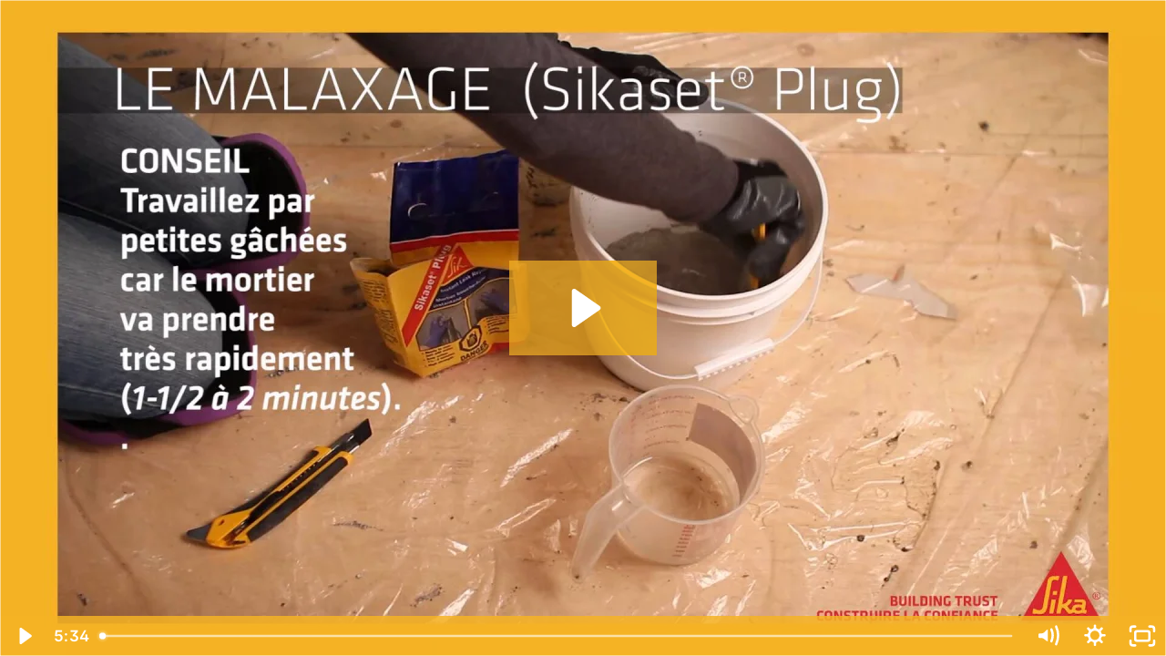

--- FILE ---
content_type: text/html; charset=utf-8
request_url: https://fast.wistia.net/embed/iframe/831xs87xyj?seo=false&videoFoam=true&autoPlay=false
body_size: 2051
content:
<!DOCTYPE html>
<html>
<head>
<meta content='width=device-width, user-scalable=no' name='viewport'>
<meta content='noindex' name='robots'>
<meta content='noindex' name='googlebot'>
<title>SikaFixKit-Fr-web</title>
<link rel="alternate" type="application/json+oembed" href="https://fast.wistia.com/oembed.json?url=https%3A%2F%2Ffast.wistia.com%2Fembed%2Fiframe%2F831xs87xyj" title="SikaFixKit-Fr-web" />
<meta name="twitter:card" content="player" />
<meta name="twitter:site" content="@wistia" />
<meta name="twitter:title" content="SikaFixKit-Fr-web" />
<meta name="twitter:url" content="https://fast.wistia.net/embed/iframe/831xs87xyj?twitter=true" />
<meta name="twitter:description" content="5 min 34 sec video" />
<meta name="twitter:image" content="https://embed-ssl.wistia.com/deliveries/17744085119383dc974eed9ce622c0242a3a6b5a/file.jpg" />
<meta name="twitter:player" content="https://fast.wistia.net/embed/iframe/831xs87xyj?twitter=true" />
<meta name="twitter:player:width" content="435" />
<meta name="twitter:player:height" content="245" />

<script>
  window._inWistiaIframe = true;
</script>
<style>
  html, body {margin:0;padding:0;overflow:hidden;height:100%;}
  object {border:0;}
  #wistia_video,.wistia_embed {height:100%;width:100%;}
</style>
</head>
<body>
<script>
  function addWindowListener (type, callback) {
    if (window.addEventListener) {
      window.addEventListener(type, callback, false);
    } else if (window.attachEvent) {
      window.attachEvent('on' + type, callback);
    }
  }
  
  window.wistiaPostMessageQueue = [];
  addWindowListener('message', function (event) {
    if (!window._wistiaHasInitialized) {
      wistiaPostMessageQueue.push(event);
    }
  });
</script>
<link as='script' crossorigin='anonymous' href='//fast.wistia.net/assets/external/insideIframe.js' rel='modulepreload'>
<script async src='//fast.wistia.net/assets/external/E-v1.js'></script>
<div class='wistia_embed' id='wistia_video'></div>
<script>
  const swatchPreference =  true;
  if (swatchPreference) {
    document.getElementById('wistia_video').innerHTML = '<div class="wistia_swatch" style="height:100%;left:0;opacity:0;overflow:hidden;position:absolute;top:0;transition:opacity 200ms;width:100%;"><img src="https://fast.wistia.net/embed/medias/831xs87xyj/swatch" style="filter:blur(5px);height:100%;object-fit:contain;width:100%;" alt="" aria-hidden="true" onload="this.parentNode.style.opacity=1;" /></div>';
  }
</script>
<script>
  window._wq = window._wq || [];
  window._wq.push(function (W) {
    W.iframeInit({"accountId":557058,"accountKey":"wistia-production_557058","analyticsHost":"https://distillery.wistia.net","formsHost":"https://app.wistia.com","formEventsApi":"/form-stream/1.0.0","aspectRatio":1.7777777777777777,"assets":[{"is_enhanced":false,"type":"original","slug":"original","display_name":"Original File","details":{},"width":1920,"height":1080,"size":215657539,"bitrate":5036,"public":true,"status":2,"progress":1.0,"url":"https://embed-ssl.wistia.com/deliveries/1068418f321cb7ba8d489c5e53f676f1.bin","created_at":1594930523},{"is_enhanced":false,"type":"iphone_video","slug":"mp4_h264_523k","display_name":"360p","details":{},"container":"mp4","codec":"h264","width":640,"height":360,"ext":"mp4","size":22403530,"bitrate":523,"public":true,"status":2,"progress":1.0,"metadata":{"max_bitrate":147897,"early_max_bitrate":53085,"average_bitrate":66965},"url":"https://embed-ssl.wistia.com/deliveries/c935e11c2a8e4d3458cd0c8f443240f2d163e79b.bin","created_at":1594930523,"segment_duration":3,"opt_vbitrate":1200},{"is_enhanced":false,"type":"mp4_video","slug":"mp4_h264_310k","display_name":"224p","details":{},"container":"mp4","codec":"h264","width":400,"height":224,"ext":"mp4","size":13300491,"bitrate":310,"public":true,"status":2,"progress":1.0,"metadata":{"max_bitrate":58202,"early_max_bitrate":32521,"average_bitrate":39755},"url":"https://embed-ssl.wistia.com/deliveries/688312dcf2f46a8af0ffa0d19a11e8ccdf61d0df.bin","created_at":1594930523,"segment_duration":3,"opt_vbitrate":300},{"is_enhanced":false,"type":"md_mp4_video","slug":"mp4_h264_889k","display_name":"540p","details":{},"container":"mp4","codec":"h264","width":960,"height":540,"ext":"mp4","size":38071602,"bitrate":889,"public":true,"status":2,"progress":1.0,"metadata":{"max_bitrate":204929,"early_max_bitrate":85565,"average_bitrate":113798},"url":"https://embed-ssl.wistia.com/deliveries/545aecdb174b7182c432227ac76d8575b1dc91f9.bin","created_at":1594930523,"segment_duration":3,"opt_vbitrate":1800},{"is_enhanced":false,"type":"hd_mp4_video","slug":"mp4_h264_1318k","display_name":"720p","details":{},"container":"mp4","codec":"h264","width":1280,"height":720,"ext":"mp4","size":56461211,"bitrate":1318,"public":true,"status":2,"progress":1.0,"metadata":{"max_bitrate":280817,"early_max_bitrate":114373,"average_bitrate":168765},"url":"https://embed-ssl.wistia.com/deliveries/d83da64e27bb053ee0620763f0549bbb6246cd76.bin","created_at":1594930523,"segment_duration":3,"opt_vbitrate":3750},{"is_enhanced":false,"type":"hd_mp4_video","slug":"mp4_h264_2576k","display_name":"1080p","details":{},"container":"mp4","codec":"h264","width":1920,"height":1080,"ext":"mp4","size":110287771,"bitrate":2576,"public":true,"status":2,"progress":1.0,"metadata":{"max_bitrate":531249,"early_max_bitrate":170911,"average_bitrate":329656},"url":"https://embed-ssl.wistia.com/deliveries/7be372773b973422a4a4e54c2891cdc775241afa.bin","created_at":1594930523,"segment_duration":3,"opt_vbitrate":5625},{"is_enhanced":false,"type":"still_image","slug":"still_image_1920x1080","display_name":"Thumbnail Image","details":{},"width":1920,"height":1080,"ext":"jpg","size":161650,"bitrate":0,"public":true,"status":2,"progress":1.0,"metadata":{},"url":"https://embed-ssl.wistia.com/deliveries/17744085119383dc974eed9ce622c0242a3a6b5a.bin","created_at":1594930523},{"is_enhanced":false,"type":"storyboard","slug":"storyboard_2000x2260","display_name":"Storyboard","details":{},"width":2000,"height":2260,"ext":"jpg","size":886307,"bitrate":0,"public":true,"status":2,"progress":1.0,"metadata":{"frame_width":200,"frame_height":113,"frame_count":200,"aspect_ratio":1.7777777777777777},"url":"https://embed-ssl.wistia.com/deliveries/36849582522a74192f09141c64e64bdae139090e.bin","created_at":1594930523}],"branding":false,"createdAt":1594930523,"distilleryUrl":"https://distillery.wistia.com/x","duration":334.468,"enableCustomerLogo":true,"firstEmbedForAccount":false,"firstShareForAccount":false,"availableTranscripts":[],"hashedId":"831xs87xyj","mediaId":58644057,"mediaKey":"wistia-production_58644057","mediaType":"Video","name":"SikaFixKit-Fr-web","preloadPreference":null,"progress":1.0,"protected":false,"projectId":5124195,"seoDescription":"a Sika Canada video","showAbout":true,"status":2,"type":"Video","playableWithoutInstantHls":true,"stats":{"loadCount":18886,"playCount":5404,"uniqueLoadCount":14287,"uniquePlayCount":4863,"averageEngagement":0.576392},"trackingTransmitInterval":20,"liveStreamEventDetails":null,"integrations":{},"hls_enabled":true,"embed_options":{"opaqueControls":false,"playerColor":"f5b325","playerColorGradient":{"on":false,"colors":[["#54bbff",0],["#baffff",1]]},"plugin":{},"volumeControl":"true","fullscreenButton":"true","controlsVisibleOnLoad":"true","bpbTime":"false","vulcan":true,"branding":"false","showCustomerLogo":"false","newRoundedIcons":true,"shouldShowCaptionsSettings":true},"embedOptions":{"opaqueControls":false,"playerColor":"f5b325","playerColorGradient":{"on":false,"colors":[["#54bbff",0],["#baffff",1]]},"plugin":{},"volumeControl":"true","fullscreenButton":"true","controlsVisibleOnLoad":"true","bpbTime":"false","vulcan":true,"branding":"false","showCustomerLogo":"false","newRoundedIcons":true,"shouldShowCaptionsSettings":true}}, {});
    window._wistiaHasInitialized = true;
  });
</script>
</body>
</html>


--- FILE ---
content_type: text/javascript
request_url: https://fast.wistia.net/assets/external/insideIframe.js
body_size: 24125
content:
var __webpack_modules__=[,(e,t,n)=>{n.d(t,{Wistia:()=>G});var i,r,o,a,s,u,l,c,d,f,_,p,h,m,v,g,b,y,w,E,T,S,k,A,P,W,C,M,O,L,x,N,I,D,R,j,H,U=n(2),B=n(3),V=n(4),F=n(5);function q(e,t){var n=Object.keys(e);if(Object.getOwnPropertySymbols){var i=Object.getOwnPropertySymbols(e);t&&(i=i.filter((function(t){return Object.getOwnPropertyDescriptor(e,t).enumerable}))),n.push.apply(n,i)}return n}function z(e){for(var t=1;t<arguments.length;t++){var n=null!=arguments[t]?arguments[t]:{};t%2?q(Object(n),!0).forEach((function(t){$(e,t,n[t])})):Object.getOwnPropertyDescriptors?Object.defineProperties(e,Object.getOwnPropertyDescriptors(n)):q(Object(n)).forEach((function(t){Object.defineProperty(e,t,Object.getOwnPropertyDescriptor(n,t))}))}return e}function $(e,t,n){return(t=function(e){var t=function(e,t){if("object"!=typeof e||!e)return e;var n=e[Symbol.toPrimitive];if(void 0!==n){var i=n.call(e,t||"default");if("object"!=typeof i)return i;throw new TypeError("@@toPrimitive must return a primitive value.")}return("string"===t?String:Number)(e)}(e,"string");return"symbol"==typeof t?t:t+""}(t))in e?Object.defineProperty(e,t,{value:n,enumerable:!0,configurable:!0,writable:!0}):e[t]=n,e}null!==(i=F.root.Wistia)&&void 0!==i||(F.root.Wistia={}),null!==(o=(r=F.root.Wistia).Preact)&&void 0!==o||(r.Preact=z(z({},U),{},{hooks:B,compat:V})),null!==(s=(a=F.root.Wistia)._destructors)&&void 0!==s||(a._destructors={}),null!==(l=(u=F.root.Wistia)._initializers)&&void 0!==l||(u._initializers={}),null!==(d=(c=F.root.Wistia)._remoteData)&&void 0!==d||(c._remoteData=new Map),null!==(_=(f=F.root.Wistia).api)&&void 0!==_||(f.api=function(){return console.error("Accessed Wistia.api() before it was initialized"),null}),null!==(h=(p=F.root.Wistia).defineControl)&&void 0!==h||(p.defineControl=function(){return console.error("Accessed Wistia.defineControl() before it was initialized"),null}),null!==(v=(m=F.root.Wistia).EventShepherdManager)&&void 0!==v||(m.EventShepherdManager={}),null!==(b=(g=F.root.Wistia).mixin)&&void 0!==b||(g.mixin=function(e){var t=arguments.length>1&&void 0!==arguments[1]?arguments[1]:{};Object.keys(t).forEach((function(n){(function(e,t){if(null==e)throw new TypeError("Cannot convert undefined or null to object");return Object.prototype.hasOwnProperty.call(Object(e),t)})(t,n)&&(e[n]=t[n])}))}),null!==(w=(y=F.root.Wistia).playlistMethods)&&void 0!==w||(y.playlistMethods=new Map),null!==(T=(E=F.root.Wistia).PublicApi)&&void 0!==T||(E.PublicApi=null),null!==(k=(S=F.root.Wistia).uncacheMedia)&&void 0!==k||(S.uncacheMedia=function(){return console.error("Accessed Wistia.uncacheMedia() before it was initialized"),null}),null!==(P=(A=F.root.Wistia).VisitorKey)&&void 0!==P||(A.VisitorKey=null),null!==(C=(W=F.root.Wistia).visitorKey)&&void 0!==C||(W.visitorKey=null),null!==(O=(M=F.root.Wistia).wistia)&&void 0!==O||(M.wistia=void 0),null!==(x=(L=F.root.Wistia)._liveStreamEventDataPromises)&&void 0!==x||(L._liveStreamEventDataPromises={}),null!==(I=(N=F.root.Wistia)._mediaDataPromises)&&void 0!==I||(N._mediaDataPromises={}),null!==(R=(D=F.root.Wistia)._liveStreamPollingPromises)&&void 0!==R||(D._liveStreamPollingPromises={}),null!==(H=(j=F.root.Wistia).first)&&void 0!==H||(j.first=function(){var e;return null!==(e=F.root.Wistia.api())&&void 0!==e?e:document.querySelector("wistia-player")});var G=F.root.Wistia},(e,t,n)=>{n.r(t),n.d(t,{Component:()=>A,Fragment:()=>k,cloneElement:()=>Y,createContext:()=>X,createElement:()=>E,createRef:()=>S,h:()=>E,hydrate:()=>K,isValidElement:()=>a,options:()=>r,render:()=>G,toChildArray:()=>N});var i,r,o,a,s,u,l,c,d,f,_,p,h,m={},v=[],g=/acit|ex(?:s|g|n|p|$)|rph|grid|ows|mnc|ntw|ine[ch]|zoo|^ord|itera/i,b=Array.isArray;function y(e,t){for(var n in t)e[n]=t[n];return e}function w(e){e&&e.parentNode&&e.parentNode.removeChild(e)}function E(e,t,n){var r,o,a,s={};for(a in t)"key"==a?r=t[a]:"ref"==a?o=t[a]:s[a]=t[a];if(arguments.length>2&&(s.children=arguments.length>3?i.call(arguments,2):n),"function"==typeof e&&null!=e.defaultProps)for(a in e.defaultProps)void 0===s[a]&&(s[a]=e.defaultProps[a]);return T(e,s,r,o,null)}function T(e,t,n,i,a){var s={type:e,props:t,key:n,ref:i,__k:null,__:null,__b:0,__e:null,__c:null,constructor:void 0,__v:null==a?++o:a,__i:-1,__u:0};return null==a&&null!=r.vnode&&r.vnode(s),s}function S(){return{current:null}}function k(e){return e.children}function A(e,t){this.props=e,this.context=t}function P(e,t){if(null==t)return e.__?P(e.__,e.__i+1):null;for(var n;t<e.__k.length;t++)if(null!=(n=e.__k[t])&&null!=n.__e)return n.__e;return"function"==typeof e.type?P(e):null}function W(e){var t,n;if(null!=(e=e.__)&&null!=e.__c){for(e.__e=e.__c.base=null,t=0;t<e.__k.length;t++)if(null!=(n=e.__k[t])&&null!=n.__e){e.__e=e.__c.base=n.__e;break}return W(e)}}function C(e){(!e.__d&&(e.__d=!0)&&s.push(e)&&!M.__r++||u!=r.debounceRendering)&&((u=r.debounceRendering)||l)(M)}function M(){for(var e,t,n,i,o,a,u,l=1;s.length;)s.length>l&&s.sort(c),e=s.shift(),l=s.length,e.__d&&(n=void 0,i=void 0,o=(i=(t=e).__v).__e,a=[],u=[],t.__P&&((n=y({},i)).__v=i.__v+1,r.vnode&&r.vnode(n),H(t.__P,n,i,t.__n,t.__P.namespaceURI,32&i.__u?[o]:null,a,null==o?P(i):o,!!(32&i.__u),u),n.__v=i.__v,n.__.__k[n.__i]=n,B(a,n,u),i.__e=i.__=null,n.__e!=o&&W(n)));M.__r=0}function O(e,t,n,i,r,o,a,s,u,l,c){var d,f,_,p,h,g,b,y=i&&i.__k||v,w=t.length;for(u=L(n,t,y,u,w),d=0;d<w;d++)null!=(_=n.__k[d])&&(f=-1==_.__i?m:y[_.__i]||m,_.__i=d,g=H(e,_,f,r,o,a,s,u,l,c),p=_.__e,_.ref&&f.ref!=_.ref&&(f.ref&&q(f.ref,null,_),c.push(_.ref,_.__c||p,_)),null==h&&null!=p&&(h=p),(b=!!(4&_.__u))||f.__k===_.__k?u=x(_,u,e,b):"function"==typeof _.type&&void 0!==g?u=g:p&&(u=p.nextSibling),_.__u&=-7);return n.__e=h,u}function L(e,t,n,i,r){var o,a,s,u,l,c=n.length,d=c,f=0;for(e.__k=new Array(r),o=0;o<r;o++)null!=(a=t[o])&&"boolean"!=typeof a&&"function"!=typeof a?("string"==typeof a||"number"==typeof a||"bigint"==typeof a||a.constructor==String?a=e.__k[o]=T(null,a,null,null,null):b(a)?a=e.__k[o]=T(k,{children:a},null,null,null):void 0===a.constructor&&a.__b>0?a=e.__k[o]=T(a.type,a.props,a.key,a.ref?a.ref:null,a.__v):e.__k[o]=a,u=o+f,a.__=e,a.__b=e.__b+1,s=null,-1!=(l=a.__i=I(a,n,u,d))&&(d--,(s=n[l])&&(s.__u|=2)),null==s||null==s.__v?(-1==l&&(r>c?f--:r<c&&f++),"function"!=typeof a.type&&(a.__u|=4)):l!=u&&(l==u-1?f--:l==u+1?f++:(l>u?f--:f++,a.__u|=4))):e.__k[o]=null;if(d)for(o=0;o<c;o++)null!=(s=n[o])&&!(2&s.__u)&&(s.__e==i&&(i=P(s)),z(s,s));return i}function x(e,t,n,i){var r,o;if("function"==typeof e.type){for(r=e.__k,o=0;r&&o<r.length;o++)r[o]&&(r[o].__=e,t=x(r[o],t,n,i));return t}e.__e!=t&&(i&&(t&&e.type&&!t.parentNode&&(t=P(e)),n.insertBefore(e.__e,t||null)),t=e.__e);do{t=t&&t.nextSibling}while(null!=t&&8==t.nodeType);return t}function N(e,t){return t=t||[],null==e||"boolean"==typeof e||(b(e)?e.some((function(e){N(e,t)})):t.push(e)),t}function I(e,t,n,i){var r,o,a,s=e.key,u=e.type,l=t[n],c=null!=l&&!(2&l.__u);if(null===l&&null==s||c&&s==l.key&&u==l.type)return n;if(i>(c?1:0))for(r=n-1,o=n+1;r>=0||o<t.length;)if(null!=(l=t[a=r>=0?r--:o++])&&!(2&l.__u)&&s==l.key&&u==l.type)return a;return-1}function D(e,t,n){"-"==t[0]?e.setProperty(t,null==n?"":n):e[t]=null==n?"":"number"!=typeof n||g.test(t)?n:n+"px"}function R(e,t,n,i,r){var o,a;e:if("style"==t)if("string"==typeof n)e.style.cssText=n;else{if("string"==typeof i&&(e.style.cssText=i=""),i)for(t in i)n&&t in n||D(e.style,t,"");if(n)for(t in n)i&&n[t]==i[t]||D(e.style,t,n[t])}else if("o"==t[0]&&"n"==t[1])o=t!=(t=t.replace(d,"$1")),a=t.toLowerCase(),t=a in e||"onFocusOut"==t||"onFocusIn"==t?a.slice(2):t.slice(2),e.l||(e.l={}),e.l[t+o]=n,n?i?n.u=i.u:(n.u=f,e.addEventListener(t,o?p:_,o)):e.removeEventListener(t,o?p:_,o);else{if("http://www.w3.org/2000/svg"==r)t=t.replace(/xlink(H|:h)/,"h").replace(/sName$/,"s");else if("width"!=t&&"height"!=t&&"href"!=t&&"list"!=t&&"form"!=t&&"tabIndex"!=t&&"download"!=t&&"rowSpan"!=t&&"colSpan"!=t&&"role"!=t&&"popover"!=t&&t in e)try{e[t]=null==n?"":n;break e}catch(e){}"function"==typeof n||(null==n||!1===n&&"-"!=t[4]?e.removeAttribute(t):e.setAttribute(t,"popover"==t&&1==n?"":n))}}function j(e){return function(t){if(this.l){var n=this.l[t.type+e];if(null==t.t)t.t=f++;else if(t.t<n.u)return;return n(r.event?r.event(t):t)}}}function H(e,t,n,i,o,a,s,u,l,c){var d,f,_,p,h,m,v,g,E,T,S,P,W,C,M,L,x,N=t.type;if(void 0!==t.constructor)return null;128&n.__u&&(l=!!(32&n.__u),a=[u=t.__e=n.__e]),(d=r.__b)&&d(t);e:if("function"==typeof N)try{if(g=t.props,E="prototype"in N&&N.prototype.render,T=(d=N.contextType)&&i[d.__c],S=d?T?T.props.value:d.__:i,n.__c?v=(f=t.__c=n.__c).__=f.__E:(E?t.__c=f=new N(g,S):(t.__c=f=new A(g,S),f.constructor=N,f.render=$),T&&T.sub(f),f.state||(f.state={}),f.__n=i,_=f.__d=!0,f.__h=[],f._sb=[]),E&&null==f.__s&&(f.__s=f.state),E&&null!=N.getDerivedStateFromProps&&(f.__s==f.state&&(f.__s=y({},f.__s)),y(f.__s,N.getDerivedStateFromProps(g,f.__s))),p=f.props,h=f.state,f.__v=t,_)E&&null==N.getDerivedStateFromProps&&null!=f.componentWillMount&&f.componentWillMount(),E&&null!=f.componentDidMount&&f.__h.push(f.componentDidMount);else{if(E&&null==N.getDerivedStateFromProps&&g!==p&&null!=f.componentWillReceiveProps&&f.componentWillReceiveProps(g,S),t.__v==n.__v||!f.__e&&null!=f.shouldComponentUpdate&&!1===f.shouldComponentUpdate(g,f.__s,S)){for(t.__v!=n.__v&&(f.props=g,f.state=f.__s,f.__d=!1),t.__e=n.__e,t.__k=n.__k,t.__k.some((function(e){e&&(e.__=t)})),P=0;P<f._sb.length;P++)f.__h.push(f._sb[P]);f._sb=[],f.__h.length&&s.push(f);break e}null!=f.componentWillUpdate&&f.componentWillUpdate(g,f.__s,S),E&&null!=f.componentDidUpdate&&f.__h.push((function(){f.componentDidUpdate(p,h,m)}))}if(f.context=S,f.props=g,f.__P=e,f.__e=!1,W=r.__r,C=0,E){for(f.state=f.__s,f.__d=!1,W&&W(t),d=f.render(f.props,f.state,f.context),M=0;M<f._sb.length;M++)f.__h.push(f._sb[M]);f._sb=[]}else do{f.__d=!1,W&&W(t),d=f.render(f.props,f.state,f.context),f.state=f.__s}while(f.__d&&++C<25);f.state=f.__s,null!=f.getChildContext&&(i=y(y({},i),f.getChildContext())),E&&!_&&null!=f.getSnapshotBeforeUpdate&&(m=f.getSnapshotBeforeUpdate(p,h)),L=d,null!=d&&d.type===k&&null==d.key&&(L=V(d.props.children)),u=O(e,b(L)?L:[L],t,n,i,o,a,s,u,l,c),f.base=t.__e,t.__u&=-161,f.__h.length&&s.push(f),v&&(f.__E=f.__=null)}catch(e){if(t.__v=null,l||null!=a)if(e.then){for(t.__u|=l?160:128;u&&8==u.nodeType&&u.nextSibling;)u=u.nextSibling;a[a.indexOf(u)]=null,t.__e=u}else{for(x=a.length;x--;)w(a[x]);U(t)}else t.__e=n.__e,t.__k=n.__k,e.then||U(t);r.__e(e,t,n)}else null==a&&t.__v==n.__v?(t.__k=n.__k,t.__e=n.__e):u=t.__e=F(n.__e,t,n,i,o,a,s,l,c);return(d=r.diffed)&&d(t),128&t.__u?void 0:u}function U(e){e&&e.__c&&(e.__c.__e=!0),e&&e.__k&&e.__k.forEach(U)}function B(e,t,n){for(var i=0;i<n.length;i++)q(n[i],n[++i],n[++i]);r.__c&&r.__c(t,e),e.some((function(t){try{e=t.__h,t.__h=[],e.some((function(e){e.call(t)}))}catch(e){r.__e(e,t.__v)}}))}function V(e){return"object"!=typeof e||null==e||e.__b&&e.__b>0?e:b(e)?e.map(V):y({},e)}function F(e,t,n,o,a,s,u,l,c){var d,f,_,p,h,v,g,y=n.props||m,E=t.props,T=t.type;if("svg"==T?a="http://www.w3.org/2000/svg":"math"==T?a="http://www.w3.org/1998/Math/MathML":a||(a="http://www.w3.org/1999/xhtml"),null!=s)for(d=0;d<s.length;d++)if((h=s[d])&&"setAttribute"in h==!!T&&(T?h.localName==T:3==h.nodeType)){e=h,s[d]=null;break}if(null==e){if(null==T)return document.createTextNode(E);e=document.createElementNS(a,T,E.is&&E),l&&(r.__m&&r.__m(t,s),l=!1),s=null}if(null==T)y===E||l&&e.data==E||(e.data=E);else{if(s=s&&i.call(e.childNodes),!l&&null!=s)for(y={},d=0;d<e.attributes.length;d++)y[(h=e.attributes[d]).name]=h.value;for(d in y)if(h=y[d],"children"==d);else if("dangerouslySetInnerHTML"==d)_=h;else if(!(d in E)){if("value"==d&&"defaultValue"in E||"checked"==d&&"defaultChecked"in E)continue;R(e,d,null,h,a)}for(d in E)h=E[d],"children"==d?p=h:"dangerouslySetInnerHTML"==d?f=h:"value"==d?v=h:"checked"==d?g=h:l&&"function"!=typeof h||y[d]===h||R(e,d,h,y[d],a);if(f)l||_&&(f.__html==_.__html||f.__html==e.innerHTML)||(e.innerHTML=f.__html),t.__k=[];else if(_&&(e.innerHTML=""),O("template"==t.type?e.content:e,b(p)?p:[p],t,n,o,"foreignObject"==T?"http://www.w3.org/1999/xhtml":a,s,u,s?s[0]:n.__k&&P(n,0),l,c),null!=s)for(d=s.length;d--;)w(s[d]);l||(d="value","progress"==T&&null==v?e.removeAttribute("value"):null!=v&&(v!==e[d]||"progress"==T&&!v||"option"==T&&v!=y[d])&&R(e,d,v,y[d],a),d="checked",null!=g&&g!=e[d]&&R(e,d,g,y[d],a))}return e}function q(e,t,n){try{if("function"==typeof e){var i="function"==typeof e.__u;i&&e.__u(),i&&null==t||(e.__u=e(t))}else e.current=t}catch(e){r.__e(e,n)}}function z(e,t,n){var i,o;if(r.unmount&&r.unmount(e),(i=e.ref)&&(i.current&&i.current!=e.__e||q(i,null,t)),null!=(i=e.__c)){if(i.componentWillUnmount)try{i.componentWillUnmount()}catch(e){r.__e(e,t)}i.base=i.__P=null}if(i=e.__k)for(o=0;o<i.length;o++)i[o]&&z(i[o],t,n||"function"!=typeof e.type);n||w(e.__e),e.__c=e.__=e.__e=void 0}function $(e,t,n){return this.constructor(e,n)}function G(e,t,n){var o,a,s,u;t==document&&(t=document.documentElement),r.__&&r.__(e,t),a=(o="function"==typeof n)?null:n&&n.__k||t.__k,s=[],u=[],H(t,e=(!o&&n||t).__k=E(k,null,[e]),a||m,m,t.namespaceURI,!o&&n?[n]:a?null:t.firstChild?i.call(t.childNodes):null,s,!o&&n?n:a?a.__e:t.firstChild,o,u),B(s,e,u)}function K(e,t){G(e,t,K)}function Y(e,t,n){var r,o,a,s,u=y({},e.props);for(a in e.type&&e.type.defaultProps&&(s=e.type.defaultProps),t)"key"==a?r=t[a]:"ref"==a?o=t[a]:u[a]=void 0===t[a]&&null!=s?s[a]:t[a];return arguments.length>2&&(u.children=arguments.length>3?i.call(arguments,2):n),T(e.type,u,r||e.key,o||e.ref,null)}function X(e){function t(e){var n,i;return this.getChildContext||(n=new Set,(i={})[t.__c]=this,this.getChildContext=function(){return i},this.componentWillUnmount=function(){n=null},this.shouldComponentUpdate=function(e){this.props.value!=e.value&&n.forEach((function(e){e.__e=!0,C(e)}))},this.sub=function(e){n.add(e);var t=e.componentWillUnmount;e.componentWillUnmount=function(){n&&n.delete(e),t&&t.call(e)}}),e.children}return t.__c="__cC"+h++,t.__=e,t.Provider=t.__l=(t.Consumer=function(e,t){return e.children(t)}).contextType=t,t}i=v.slice,r={__e:function(e,t,n,i){for(var r,o,a;t=t.__;)if((r=t.__c)&&!r.__)try{if((o=r.constructor)&&null!=o.getDerivedStateFromError&&(r.setState(o.getDerivedStateFromError(e)),a=r.__d),null!=r.componentDidCatch&&(r.componentDidCatch(e,i||{}),a=r.__d),a)return r.__E=r}catch(t){e=t}throw e}},o=0,a=function(e){return null!=e&&void 0===e.constructor},A.prototype.setState=function(e,t){var n;n=null!=this.__s&&this.__s!=this.state?this.__s:this.__s=y({},this.state),"function"==typeof e&&(e=e(y({},n),this.props)),e&&y(n,e),null!=e&&this.__v&&(t&&this._sb.push(t),C(this))},A.prototype.forceUpdate=function(e){this.__v&&(this.__e=!0,e&&this.__h.push(e),C(this))},A.prototype.render=k,s=[],l="function"==typeof Promise?Promise.prototype.then.bind(Promise.resolve()):setTimeout,c=function(e,t){return e.__v.__b-t.__v.__b},M.__r=0,d=/(PointerCapture)$|Capture$/i,f=0,_=j(!1),p=j(!0),h=0},(e,t,n)=>{n.r(t),n.d(t,{useCallback:()=>k,useContext:()=>A,useDebugValue:()=>P,useEffect:()=>y,useErrorBoundary:()=>W,useId:()=>C,useImperativeHandle:()=>T,useLayoutEffect:()=>w,useMemo:()=>S,useReducer:()=>b,useRef:()=>E,useState:()=>g});var i,r,o,a,s=n(2),u=0,l=[],c=s.options,d=c.__b,f=c.__r,_=c.diffed,p=c.__c,h=c.unmount,m=c.__;function v(e,t){c.__h&&c.__h(r,e,u||t),u=0;var n=r.__H||(r.__H={__:[],__h:[]});return e>=n.__.length&&n.__.push({}),n.__[e]}function g(e){return u=1,b(D,e)}function b(e,t,n){var o=v(i++,2);if(o.t=e,!o.__c&&(o.__=[n?n(t):D(void 0,t),function(e){var t=o.__N?o.__N[0]:o.__[0],n=o.t(t,e);t!==n&&(o.__N=[n,o.__[1]],o.__c.setState({}))}],o.__c=r,!r.__f)){var a=function(e,t,n){if(!o.__c.__H)return!0;var i=o.__c.__H.__.filter((function(e){return!!e.__c}));if(i.every((function(e){return!e.__N})))return!s||s.call(this,e,t,n);var r=o.__c.props!==e;return i.forEach((function(e){if(e.__N){var t=e.__[0];e.__=e.__N,e.__N=void 0,t!==e.__[0]&&(r=!0)}})),s&&s.call(this,e,t,n)||r};r.__f=!0;var s=r.shouldComponentUpdate,u=r.componentWillUpdate;r.componentWillUpdate=function(e,t,n){if(this.__e){var i=s;s=void 0,a(e,t,n),s=i}u&&u.call(this,e,t,n)},r.shouldComponentUpdate=a}return o.__N||o.__}function y(e,t){var n=v(i++,3);!c.__s&&I(n.__H,t)&&(n.__=e,n.u=t,r.__H.__h.push(n))}function w(e,t){var n=v(i++,4);!c.__s&&I(n.__H,t)&&(n.__=e,n.u=t,r.__h.push(n))}function E(e){return u=5,S((function(){return{current:e}}),[])}function T(e,t,n){u=6,w((function(){if("function"==typeof e){var n=e(t());return function(){e(null),n&&"function"==typeof n&&n()}}if(e)return e.current=t(),function(){return e.current=null}}),null==n?n:n.concat(e))}function S(e,t){var n=v(i++,7);return I(n.__H,t)&&(n.__=e(),n.__H=t,n.__h=e),n.__}function k(e,t){return u=8,S((function(){return e}),t)}function A(e){var t=r.context[e.__c],n=v(i++,9);return n.c=e,t?(null==n.__&&(n.__=!0,t.sub(r)),t.props.value):e.__}function P(e,t){c.useDebugValue&&c.useDebugValue(t?t(e):e)}function W(e){var t=v(i++,10),n=g();return t.__=e,r.componentDidCatch||(r.componentDidCatch=function(e,i){t.__&&t.__(e,i),n[1](e)}),[n[0],function(){n[1](void 0)}]}function C(){var e=v(i++,11);if(!e.__){for(var t=r.__v;null!==t&&!t.__m&&null!==t.__;)t=t.__;var n=t.__m||(t.__m=[0,0]);e.__="P"+n[0]+"-"+n[1]++}return e.__}function M(){for(var e;e=l.shift();)if(e.__P&&e.__H)try{e.__H.__h.forEach(x),e.__H.__h.forEach(N),e.__H.__h=[]}catch(t){e.__H.__h=[],c.__e(t,e.__v)}}c.__b=function(e){r=null,d&&d(e)},c.__=function(e,t){e&&t.__k&&t.__k.__m&&(e.__m=t.__k.__m),m&&m(e,t)},c.__r=function(e){f&&f(e),i=0;var t=(r=e.__c).__H;t&&(o===r?(t.__h=[],r.__h=[],t.__.forEach((function(e){e.__N&&(e.__=e.__N),e.u=e.__N=void 0}))):(t.__h.forEach(x),t.__h.forEach(N),t.__h=[],i=0)),o=r},c.diffed=function(e){_&&_(e);var t=e.__c;t&&t.__H&&(t.__H.__h.length&&(1!==l.push(t)&&a===c.requestAnimationFrame||((a=c.requestAnimationFrame)||L)(M)),t.__H.__.forEach((function(e){e.u&&(e.__H=e.u),e.u=void 0}))),o=r=null},c.__c=function(e,t){t.some((function(e){try{e.__h.forEach(x),e.__h=e.__h.filter((function(e){return!e.__||N(e)}))}catch(n){t.some((function(e){e.__h&&(e.__h=[])})),t=[],c.__e(n,e.__v)}})),p&&p(e,t)},c.unmount=function(e){h&&h(e);var t,n=e.__c;n&&n.__H&&(n.__H.__.forEach((function(e){try{x(e)}catch(e){t=e}})),n.__H=void 0,t&&c.__e(t,n.__v))};var O="function"==typeof requestAnimationFrame;function L(e){var t,n=function(){clearTimeout(i),O&&cancelAnimationFrame(t),setTimeout(e)},i=setTimeout(n,35);O&&(t=requestAnimationFrame(n))}function x(e){var t=r,n=e.__c;"function"==typeof n&&(e.__c=void 0,n()),r=t}function N(e){var t=r;e.__c=e.__(),r=t}function I(e,t){return!e||e.length!==t.length||t.some((function(t,n){return t!==e[n]}))}function D(e,t){return"function"==typeof t?t(e):t}},(e,t,n)=>{n.r(t),n.d(t,{Children:()=>b,Component:()=>i.Component,Fragment:()=>i.Fragment,PureComponent:()=>_,StrictMode:()=>ae,Suspense:()=>S,SuspenseList:()=>P,__SECRET_INTERNALS_DO_NOT_USE_OR_YOU_WILL_BE_FIRED:()=>Y,cloneElement:()=>te,createContext:()=>i.createContext,createElement:()=>i.createElement,createFactory:()=>J,createPortal:()=>O,createRef:()=>i.createRef,default:()=>ue,findDOMNode:()=>ie,flushSync:()=>oe,forwardRef:()=>v,hydrate:()=>H,isElement:()=>se,isFragment:()=>Z,isMemo:()=>ee,isValidElement:()=>Q,lazy:()=>A,memo:()=>p,render:()=>j,startTransition:()=>l,unmountComponentAtNode:()=>ne,unstable_batchedUpdates:()=>re,useCallback:()=>r.useCallback,useContext:()=>r.useContext,useDebugValue:()=>r.useDebugValue,useDeferredValue:()=>c,useEffect:()=>r.useEffect,useErrorBoundary:()=>r.useErrorBoundary,useId:()=>r.useId,useImperativeHandle:()=>r.useImperativeHandle,useInsertionEffect:()=>f,useLayoutEffect:()=>r.useLayoutEffect,useMemo:()=>r.useMemo,useReducer:()=>r.useReducer,useRef:()=>r.useRef,useState:()=>r.useState,useSyncExternalStore:()=>s,useTransition:()=>d,version:()=>X});var i=n(2),r=n(3);function o(e,t){for(var n in t)e[n]=t[n];return e}function a(e,t){for(var n in e)if("__source"!==n&&!(n in t))return!0;for(var i in t)if("__source"!==i&&e[i]!==t[i])return!0;return!1}function s(e,t){var n=t(),i=(0,r.useState)({t:{__:n,u:t}}),o=i[0].t,a=i[1];return(0,r.useLayoutEffect)((function(){o.__=n,o.u=t,u(o)&&a({t:o})}),[e,n,t]),(0,r.useEffect)((function(){return u(o)&&a({t:o}),e((function(){u(o)&&a({t:o})}))}),[e]),n}function u(e){var t,n,i=e.u,r=e.__;try{var o=i();return!((t=r)===(n=o)&&(0!==t||1/t==1/n)||t!=t&&n!=n)}catch(e){return!0}}function l(e){e()}function c(e){return e}function d(){return[!1,l]}var f=r.useLayoutEffect;function _(e,t){this.props=e,this.context=t}function p(e,t){function n(e){var n=this.props.ref,i=n==e.ref;return!i&&n&&(n.call?n(null):n.current=null),t?!t(this.props,e)||!i:a(this.props,e)}function r(t){return this.shouldComponentUpdate=n,(0,i.createElement)(e,t)}return r.displayName="Memo("+(e.displayName||e.name)+")",r.prototype.isReactComponent=!0,r.__f=!0,r.type=e,r}(_.prototype=new i.Component).isPureReactComponent=!0,_.prototype.shouldComponentUpdate=function(e,t){return a(this.props,e)||a(this.state,t)};var h=i.options.__b;i.options.__b=function(e){e.type&&e.type.__f&&e.ref&&(e.props.ref=e.ref,e.ref=null),h&&h(e)};var m="undefined"!=typeof Symbol&&Symbol.for&&Symbol.for("react.forward_ref")||3911;function v(e){function t(t){var n=o({},t);return delete n.ref,e(n,t.ref||null)}return t.$$typeof=m,t.render=e,t.prototype.isReactComponent=t.__f=!0,t.displayName="ForwardRef("+(e.displayName||e.name)+")",t}var g=function(e,t){return null==e?null:(0,i.toChildArray)((0,i.toChildArray)(e).map(t))},b={map:g,forEach:g,count:function(e){return e?(0,i.toChildArray)(e).length:0},only:function(e){var t=(0,i.toChildArray)(e);if(1!==t.length)throw"Children.only";return t[0]},toArray:i.toChildArray},y=i.options.__e;i.options.__e=function(e,t,n,i){if(e.then)for(var r,o=t;o=o.__;)if((r=o.__c)&&r.__c)return null==t.__e&&(t.__e=n.__e,t.__k=n.__k),r.__c(e,t);y(e,t,n,i)};var w=i.options.unmount;function E(e,t,n){return e&&(e.__c&&e.__c.__H&&(e.__c.__H.__.forEach((function(e){"function"==typeof e.__c&&e.__c()})),e.__c.__H=null),null!=(e=o({},e)).__c&&(e.__c.__P===n&&(e.__c.__P=t),e.__c.__e=!0,e.__c=null),e.__k=e.__k&&e.__k.map((function(e){return E(e,t,n)}))),e}function T(e,t,n){return e&&n&&(e.__v=null,e.__k=e.__k&&e.__k.map((function(e){return T(e,t,n)})),e.__c&&e.__c.__P===t&&(e.__e&&n.appendChild(e.__e),e.__c.__e=!0,e.__c.__P=n)),e}function S(){this.__u=0,this.o=null,this.__b=null}function k(e){var t=e.__.__c;return t&&t.__a&&t.__a(e)}function A(e){var t,n,r,o=null;function a(a){if(t||(t=e()).then((function(e){e&&(o=e.default||e),r=!0}),(function(e){n=e,r=!0})),n)throw n;if(!r)throw t;return o?(0,i.createElement)(o,a):null}return a.displayName="Lazy",a.__f=!0,a}function P(){this.i=null,this.l=null}i.options.unmount=function(e){var t=e.__c;t&&t.__R&&t.__R(),t&&32&e.__u&&(e.type=null),w&&w(e)},(S.prototype=new i.Component).__c=function(e,t){var n=t.__c,i=this;null==i.o&&(i.o=[]),i.o.push(n);var r=k(i.__v),o=!1,a=function(){o||(o=!0,n.__R=null,r?r(s):s())};n.__R=a;var s=function(){if(! --i.__u){if(i.state.__a){var e=i.state.__a;i.__v.__k[0]=T(e,e.__c.__P,e.__c.__O)}var t;for(i.setState({__a:i.__b=null});t=i.o.pop();)t.forceUpdate()}};i.__u++||32&t.__u||i.setState({__a:i.__b=i.__v.__k[0]}),e.then(a,a)},S.prototype.componentWillUnmount=function(){this.o=[]},S.prototype.render=function(e,t){if(this.__b){if(this.__v.__k){var n=document.createElement("div"),r=this.__v.__k[0].__c;this.__v.__k[0]=E(this.__b,n,r.__O=r.__P)}this.__b=null}var o=t.__a&&(0,i.createElement)(i.Fragment,null,e.fallback);return o&&(o.__u&=-33),[(0,i.createElement)(i.Fragment,null,t.__a?null:e.children),o]};var W=function(e,t,n){if(++n[1]===n[0]&&e.l.delete(t),e.props.revealOrder&&("t"!==e.props.revealOrder[0]||!e.l.size))for(n=e.i;n;){for(;n.length>3;)n.pop()();if(n[1]<n[0])break;e.i=n=n[2]}};function C(e){return this.getChildContext=function(){return e.context},e.children}function M(e){var t=this,n=e.h;if(t.componentWillUnmount=function(){(0,i.render)(null,t.v),t.v=null,t.h=null},t.h&&t.h!==n&&t.componentWillUnmount(),!t.v){for(var r=t.__v;null!==r&&!r.__m&&null!==r.__;)r=r.__;t.h=n,t.v={nodeType:1,parentNode:n,childNodes:[],__k:{__m:r.__m},contains:function(){return!0},insertBefore:function(e,n){this.childNodes.push(e),t.h.insertBefore(e,n)},removeChild:function(e){this.childNodes.splice(this.childNodes.indexOf(e)>>>1,1),t.h.removeChild(e)}}}(0,i.render)((0,i.createElement)(C,{context:t.context},e.__v),t.v)}function O(e,t){var n=(0,i.createElement)(M,{__v:e,h:t});return n.containerInfo=t,n}(P.prototype=new i.Component).__a=function(e){var t=this,n=k(t.__v),i=t.l.get(e);return i[0]++,function(r){var o=function(){t.props.revealOrder?(i.push(r),W(t,e,i)):r()};n?n(o):o()}},P.prototype.render=function(e){this.i=null,this.l=new Map;var t=(0,i.toChildArray)(e.children);e.revealOrder&&"b"===e.revealOrder[0]&&t.reverse();for(var n=t.length;n--;)this.l.set(t[n],this.i=[1,0,this.i]);return e.children},P.prototype.componentDidUpdate=P.prototype.componentDidMount=function(){var e=this;this.l.forEach((function(t,n){W(e,n,t)}))};var L="undefined"!=typeof Symbol&&Symbol.for&&Symbol.for("react.element")||60103,x=/^(?:accent|alignment|arabic|baseline|cap|clip(?!PathU)|color|dominant|fill|flood|font|glyph(?!R)|horiz|image(!S)|letter|lighting|marker(?!H|W|U)|overline|paint|pointer|shape|stop|strikethrough|stroke|text(?!L)|transform|underline|unicode|units|v|vector|vert|word|writing|x(?!C))[A-Z]/,N=/^on(Ani|Tra|Tou|BeforeInp|Compo)/,I=/[A-Z0-9]/g,D="undefined"!=typeof document,R=function(e){return("undefined"!=typeof Symbol&&"symbol"==typeof Symbol()?/fil|che|rad/:/fil|che|ra/).test(e)};function j(e,t,n){return null==t.__k&&(t.textContent=""),(0,i.render)(e,t),"function"==typeof n&&n(),e?e.__c:null}function H(e,t,n){return(0,i.hydrate)(e,t),"function"==typeof n&&n(),e?e.__c:null}i.Component.prototype.isReactComponent={},["componentWillMount","componentWillReceiveProps","componentWillUpdate"].forEach((function(e){Object.defineProperty(i.Component.prototype,e,{configurable:!0,get:function(){return this["UNSAFE_"+e]},set:function(t){Object.defineProperty(this,e,{configurable:!0,writable:!0,value:t})}})}));var U=i.options.event;function B(){}function V(){return this.cancelBubble}function F(){return this.defaultPrevented}i.options.event=function(e){return U&&(e=U(e)),e.persist=B,e.isPropagationStopped=V,e.isDefaultPrevented=F,e.nativeEvent=e};var q,z={enumerable:!1,configurable:!0,get:function(){return this.class}},$=i.options.vnode;i.options.vnode=function(e){"string"==typeof e.type&&function(e){var t=e.props,n=e.type,r={},o=-1===n.indexOf("-");for(var a in t){var s=t[a];if(!("value"===a&&"defaultValue"in t&&null==s||D&&"children"===a&&"noscript"===n||"class"===a||"className"===a)){var u=a.toLowerCase();"defaultValue"===a&&"value"in t&&null==t.value?a="value":"download"===a&&!0===s?s="":"translate"===u&&"no"===s?s=!1:"o"===u[0]&&"n"===u[1]?"ondoubleclick"===u?a="ondblclick":"onchange"!==u||"input"!==n&&"textarea"!==n||R(t.type)?"onfocus"===u?a="onfocusin":"onblur"===u?a="onfocusout":N.test(a)&&(a=u):u=a="oninput":o&&x.test(a)?a=a.replace(I,"-$&").toLowerCase():null===s&&(s=void 0),"oninput"===u&&r[a=u]&&(a="oninputCapture"),r[a]=s}}"select"==n&&r.multiple&&Array.isArray(r.value)&&(r.value=(0,i.toChildArray)(t.children).forEach((function(e){e.props.selected=-1!=r.value.indexOf(e.props.value)}))),"select"==n&&null!=r.defaultValue&&(r.value=(0,i.toChildArray)(t.children).forEach((function(e){e.props.selected=r.multiple?-1!=r.defaultValue.indexOf(e.props.value):r.defaultValue==e.props.value}))),t.class&&!t.className?(r.class=t.class,Object.defineProperty(r,"className",z)):(t.className&&!t.class||t.class&&t.className)&&(r.class=r.className=t.className),e.props=r}(e),e.$$typeof=L,$&&$(e)};var G=i.options.__r;i.options.__r=function(e){G&&G(e),q=e.__c};var K=i.options.diffed;i.options.diffed=function(e){K&&K(e);var t=e.props,n=e.__e;null!=n&&"textarea"===e.type&&"value"in t&&t.value!==n.value&&(n.value=null==t.value?"":t.value),q=null};var Y={ReactCurrentDispatcher:{current:{readContext:function(e){return q.__n[e.__c].props.value},useCallback:r.useCallback,useContext:r.useContext,useDebugValue:r.useDebugValue,useDeferredValue:c,useEffect:r.useEffect,useId:r.useId,useImperativeHandle:r.useImperativeHandle,useInsertionEffect:f,useLayoutEffect:r.useLayoutEffect,useMemo:r.useMemo,useReducer:r.useReducer,useRef:r.useRef,useState:r.useState,useSyncExternalStore:s,useTransition:d}}},X="18.3.1";function J(e){return i.createElement.bind(null,e)}function Q(e){return!!e&&e.$$typeof===L}function Z(e){return Q(e)&&e.type===i.Fragment}function ee(e){return!!e&&!!e.displayName&&("string"==typeof e.displayName||e.displayName instanceof String)&&e.displayName.startsWith("Memo(")}function te(e){return Q(e)?i.cloneElement.apply(null,arguments):e}function ne(e){return!!e.__k&&((0,i.render)(null,e),!0)}function ie(e){return e&&(e.base||1===e.nodeType&&e)||null}var re=function(e,t){return e(t)},oe=function(e,t){return e(t)},ae=i.Fragment,se=Q,ue={useState:r.useState,useId:r.useId,useReducer:r.useReducer,useEffect:r.useEffect,useLayoutEffect:r.useLayoutEffect,useInsertionEffect:f,useTransition:d,useDeferredValue:c,useSyncExternalStore:s,startTransition:l,useRef:r.useRef,useImperativeHandle:r.useImperativeHandle,useMemo:r.useMemo,useCallback:r.useCallback,useContext:r.useContext,useDebugValue:r.useDebugValue,version:"18.3.1",Children:b,render:j,hydrate:H,unmountComponentAtNode:ne,createPortal:O,createElement:i.createElement,createContext:i.createContext,createFactory:J,cloneElement:te,createRef:i.createRef,Fragment:i.Fragment,isValidElement:Q,isElement:se,isFragment:Z,isMemo:ee,findDOMNode:ie,Component:i.Component,PureComponent:_,memo:p,forwardRef:v,flushSync:oe,unstable_batchedUpdates:re,StrictMode:ae,Suspense:S,SuspenseList:P,lazy:A,__SECRET_INTERNALS_DO_NOT_USE_OR_YOU_WILL_BE_FIRED:Y}},(e,t,n)=>{var i;n.d(t,{root:()=>r});try{(i=self).self!==i&&void 0!==i.self&&"undefined"!=typeof window&&(i=window)}catch(e){i="undefined"!=typeof globalThis?globalThis:window}var r=i},,,,,(e,t,n)=>{n.d(t,{wlog:()=>m});var i=n(11),r=n(1);function o(e){return function(e){if(Array.isArray(e))return a(e)}(e)||function(e){if("undefined"!=typeof Symbol&&null!=e[Symbol.iterator]||null!=e["@@iterator"])return Array.from(e)}(e)||function(e,t){if(e){if("string"==typeof e)return a(e,t);var n={}.toString.call(e).slice(8,-1);return"Object"===n&&e.constructor&&(n=e.constructor.name),"Map"===n||"Set"===n?Array.from(e):"Arguments"===n||/^(?:Ui|I)nt(?:8|16|32)(?:Clamped)?Array$/.test(n)?a(e,t):void 0}}(e)||function(){throw new TypeError("Invalid attempt to spread non-iterable instance.\nIn order to be iterable, non-array objects must have a [Symbol.iterator]() method.")}()}function a(e,t){(null==t||t>e.length)&&(t=e.length);for(var n=0,i=Array(t);n<t;n++)i[n]=e[n];return i}var s={ERROR:0,WARNING:1,NOTICE:2,INFO:3,DEBUG:4,error:0,warning:1,notice:2,info:3,debug:4},u=function(){},l=function(e){var t=this;null==e&&(e={});return t.error=function(){for(var e=arguments.length,n=new Array(e),i=0;i<e;i++)n[i]=arguments[i];return t.log(0,n)},t.warn=function(){for(var e=arguments.length,n=new Array(e),i=0;i<e;i++)n[i]=arguments[i];return t.log(1,n)},t.notice=function(){for(var e=arguments.length,n=new Array(e),i=0;i<e;i++)n[i]=arguments[i];return t.log(1,n)},t.info=function(){for(var e=arguments.length,n=new Array(e),i=0;i<e;i++)n[i]=arguments[i];return t.log(3,n)},t.debug=function(){for(var e=arguments.length,n=new Array(e),i=0;i<e;i++)n[i]=arguments[i];return t.log(4,n)},t.ctx=e,t.ctx.initializedAt||t.reset(),t},c=l.prototype;c.reset=function(){this.ctx.level=0,this.ctx.grep=null,this.ctx.grepv=null,this.ctx.first1000LogLines=[],this.ctx.last1000LogLines=[],this.ctx.initializedAt=(new Date).getTime()},c.setLevel=function(e){var t=this.logFunc(3);null!=s[e]?(this.ctx.level=s[e],t('Log level set to "'.concat(e,'" (').concat(s[e],")"))):t('Unknown log level "'.concat(e,'"'))},c.setGrep=function(e){this.ctx.grep=e},c.setGrepv=function(e){this.ctx.grepv=e},c.first1000LogLines=function(){return this.ctx.first1000LogLines},c.last1000LogLines=function(){return this.ctx.last1000LogLines},c.matchedGrep=function(e){var t=!1;if(this.ctx.grep||this.ctx.grepv){for(var n=[],i=0;i<e.length;i++)try{var r=e[i];n.push(r.toString&&r.toString())}catch(e){n.push("")}var o=n.join(" "),a=!this.ctx.grep||o.match(this.ctx.grep),s=!this.ctx.grepv||!o.match(this.ctx.grepv);t=a&&s}else t=!0;return t},c.now=function(){return"undefined"!=typeof performance&&"function"==typeof performance.now?performance.now().toFixed(3):Date.now?Date.now()-this.ctx.initializedAt:(new Date).getTime()-this.ctx.initializedAt},c.messagesToLogLine=function(e,t,n){var i,r=[e,t];r=r.concat(n);try{(i=r.join(" ")||"").length>200&&(i=i.slice(0,200))}catch(e){i="could not serialize"}return i},c.persistLine=function(e){this.ctx.first1000LogLines.length<1e3?this.ctx.first1000LogLines.push(e):(this.ctx.last1000LogLines.length>=1e3&&this.ctx.last1000LogLines.shift(),this.ctx.last1000LogLines.push(e))},c.log=function(e,t){var n,r=e<=this.ctx.level,a=e<4,s=(r||a)&&this.matchedGrep(t);if(0===e&&(0,i.globalTrigger)("problem",{type:"error-logged",data:{messages:t}}),s&&(r||a)&&(n=this.now()),a&&s){var u=this.messagesToLogLine(e,n,t);this.persistLine(u)}if(r&&s){var l,c=this.logFunc(e);1===t.length&&(l=t[0])instanceof Error?(c(l.message),l.stack&&c(l.stack)):c.apply(void 0,o(t))}};var d=function(){for(var e=arguments.length,t=new Array(e),n=0;n<e;n++)t[n]=arguments[n];console.error.apply(console,t)},f=function(){for(var e=arguments.length,t=new Array(e),n=0;n<e;n++)t[n]=arguments[n];console.warn.apply(console,t)},_=function(){for(var e=arguments.length,t=new Array(e),n=0;n<e;n++)t[n]=arguments[n];console.info.apply(console,t)},p=function(){for(var e=arguments.length,t=new Array(e),n=0;n<e;n++)t[n]=arguments[n];console.debug.apply(console,t)},h=function(e){console.log.apply(console,e)};c.logFunc=function(e){return null==e&&(e=this.level),console?(0===e?t=d:1===e?t=f:3===e?t=_:4===e&&(t=p),t||(t=h),"function"!=typeof t&&(this.noConsoleLog=!0,t=u),t):u;var t},c.maybePrefix=function(e,t){if(e){if("function"==typeof e)try{e=e()}catch(t){e='prefix err "'.concat(t.message,'"')}return e instanceof Array?e.concat(t):[e].concat(t)}return t},c.getPrefixedFunctions=function(e){var t=this;return{log:function(){for(var n=arguments.length,i=new Array(n),r=0;r<n;r++)i[r]=arguments[r];return t.log(0,t.maybePrefix(e,i))},error:function(){for(var n=arguments.length,i=new Array(n),r=0;r<n;r++)i[r]=arguments[r];return t.log(0,t.maybePrefix(e,i))},warn:function(){for(var n=arguments.length,i=new Array(n),r=0;r<n;r++)i[r]=arguments[r];return t.log(1,t.maybePrefix(e,i))},notice:function(){for(var n=arguments.length,i=new Array(n),r=0;r<n;r++)i[r]=arguments[r];return t.log(1,t.maybePrefix(e,i))},info:function(){for(var n=arguments.length,i=new Array(n),r=0;r<n;r++)i[r]=arguments[r];return t.log(3,t.maybePrefix(e,i))},debug:function(){for(var n=arguments.length,i=new Array(n),r=0;r<n;r++)i[r]=arguments[r];return t.log(4,t.maybePrefix(e,i))}}},r.Wistia&&null==r.Wistia.wlogCtx&&(r.Wistia.wlogCtx={});var m=new l(r.Wistia.wlogCtx)},(e,t,n)=>{n.d(t,{globalTrigger:()=>o});var i=n(12),r=n(1);(0,i.makeWbindable)(r.Wistia);r.Wistia.bind.bind(r.Wistia),r.Wistia.on.bind(r.Wistia),r.Wistia.off.bind(r.Wistia),r.Wistia.rebind.bind(r.Wistia);var o=r.Wistia.trigger.bind(r.Wistia);r.Wistia.unbind.bind(r.Wistia)},(e,t,n)=>{n.d(t,{makeWbindable:()=>a});var i=n(13),r=n(1),o=n(14);r.Wistia.bindable||(r.Wistia.EventShepherdManager||(r.Wistia.EventShepherdManager={}),r.Wistia.bindable={bind:function(e,t){if("crosstime"===e&&this.crossTime)return this.crossTime.addBinding(arguments[1],arguments[2]),this;if("betweentimes"===e&&this.betweenTimes)return this.betweenTimes.addBinding(arguments[1],arguments[2],arguments[3]),this;var n=this.embedElement||this.container;if(Object.keys(o.convertedEventNames).includes(e)&&n){var a=s(n);return void 0===r.Wistia.EventShepherdManager[a]&&(r.Wistia.EventShepherdManager[a]=new o.EventShepherd),r.Wistia.EventShepherdManager[a].addListener(e,n,t),this}if(t)return i.bind.call(this,e,t),this;r.Wistia.warn&&r.Wistia.warn(this.constructor.name,"bind","falsey value passed in as callback:",t)},unbind:function(e,t){if("crosstime"===e&&this.crossTime)return t?this.crossTime.removeBinding(arguments[1],arguments[2]):this.crossTime.removeAllBindings(),this;if("betweentimes"===e&&this.betweenTimes)return t?this.betweenTimes.removeBinding(arguments[1],arguments[2],arguments[3]):this.betweenTimes.removeAllBindings(),this;var n=this.embedElement||this.container;if(Object.keys(o.convertedEventNames).includes(e)&&n){var a=s(n);return void 0===r.Wistia.EventShepherdManager[a]||r.Wistia.EventShepherdManager[a].removeListener(e,n,t),this}return t?i.unbind.call(this,e,t):this._bindings&&(this._bindings[e]=[]),this._bindings&&this._bindings[e]&&!this._bindings[e].length&&(this._bindings[e]=null,delete this._bindings[e]),this},on:function(e,t){var n=arguments,a=this;if("crosstime"===e&&this.crossTime)return this.crossTime.addBinding(arguments[1],arguments[2]),function(){a.crossTime.removeBinding(n[1],n[2])};if("betweentimes"===e&&this.betweenTimes)return this.betweenTimes.addBinding(arguments[1],arguments[2],arguments[3]),function(){a.betweenTimes.removeBinding(n[1],n[2],n[3])};var u=this.embedElement||this.container;if(Object.keys(o.convertedEventNames).includes(e)&&u){var l=s(u);return void 0===r.Wistia.EventShepherdManager[l]&&(r.Wistia.EventShepherdManager[l]=new o.EventShepherd(u)),r.Wistia.EventShepherdManager[l].addListener(e,u,t),function(){r.Wistia.EventShepherdManager[l].removeListener(e,u,t)}}return i.bind.call(this,e,t)},off:function(e,t){if("crosstime"===e&&this.crossTime)return this.crossTime.removeBinding(arguments[1],arguments[2]);if("betweentimes"===e&&this.betweenTimes)return this.betweenTimes.removeBinding(arguments[1],arguments[2],arguments[3]);var n=this.embedElement||this.container;if(Object.keys(o.convertedEventNames).includes(e)&&n){var a=s(n);return void 0===r.Wistia.EventShepherdManager[a]?function(){}:r.Wistia.EventShepherdManager[a].removeListener(e,n,t)}return i.unbind.call(this,e,t)},rebind:function(e,t){return this.unbind(e,t),this.bind(e,t),this},trigger:function(e){for(var t,n=arguments.length,r=new Array(n>1?n-1:0),o=1;o<n;o++)r[o-1]=arguments[o];return(t=i.trigger).call.apply(t,[this,e].concat(r)),this},bindNamed:function(){return i.bindNamed.apply(this,arguments)},unbindNamed:function(){return i.unbindNamed.apply(this,arguments)},unbindAllInNamespace:function(){return i.unbindAllInNamespace.apply(this,arguments)}});var a=function(e){for(var t in r.Wistia.bindable){var n=r.Wistia.bindable[t];e[t]||(e[t]=n)}},s=function(e){return null!=e&&e.mediaId?e.mediaId:null!=e&&e.id?e.id:void 0}},(e,t,n)=>{n.d(t,{bind:()=>l,bindNamed:()=>h,trigger:()=>f,unbind:()=>c,unbindAllInNamespace:()=>v,unbindNamed:()=>m});var i=n(1),r=function(e,t){if(null==e)throw new TypeError("Cannot convert undefined or null to object");return Object.prototype.hasOwnProperty.call(Object(e),t)};function o(e){return function(e){if(Array.isArray(e))return a(e)}(e)||function(e){if("undefined"!=typeof Symbol&&null!=e[Symbol.iterator]||null!=e["@@iterator"])return Array.from(e)}(e)||function(e,t){if(e){if("string"==typeof e)return a(e,t);var n={}.toString.call(e).slice(8,-1);return"Object"===n&&e.constructor&&(n=e.constructor.name),"Map"===n||"Set"===n?Array.from(e):"Arguments"===n||/^(?:Ui|I)nt(?:8|16|32)(?:Clamped)?Array$/.test(n)?a(e,t):void 0}}(e)||function(){throw new TypeError("Invalid attempt to spread non-iterable instance.\nIn order to be iterable, non-array objects must have a [Symbol.iterator]() method.")}()}function a(e,t){(null==t||t>e.length)&&(t=e.length);for(var n=0,i=Array(t);n<t;n++)i[n]=e[n];return i}var s,u=Array.prototype.slice,l=function(e,t){var n=this;return n._bindings||(n._bindings={}),n._bindings[e]||(n._bindings[e]=[]),n._bindings[e].push(t),function(){n.unbind(e,t)}},c=function(e,t){if(!this._bindings)return this;if(!this._bindings[e])return this;for(var n=[],i=0;i<this._bindings[e].length;i++){var r=this._bindings[e][i];r!==t&&n.push(r)}this._bindings[e]=n},d=function(e,t){return this.unbind(e,t),this.bind(e,t),{event:e,fn:t}},f=function(e){for(var t=arguments.length,n=new Array(t>1?t-1:0),i=1;i<t;i++)n[i-1]=arguments[i];return this._bindings&&null!=this._bindings.all&&_.apply(this,["all",e].concat(n)),_.apply(this,[e].concat(n))},_=function(e){if(!this._bindings)return this;if(!this._bindings[e])return this;for(var t,n=u.call(arguments,1),r=o(this._bindings[e]),a=0;a<r.length;a++){var s=r[a];try{s.apply(this,n)===this.unbind&&(null==t&&(t=[]),t.push({event:e,fn:s}))}catch(e){if(this._throwTriggerErrors)throw e;i.Wistia.error&&i.Wistia.error(e)}}if(t)for(var l=0;l<t.length;l++){var c=t[l];this.unbind(c.event,c.fn)}return this},p=function(e,t){null==e._namedBindings&&(e._namedBindings={}),null==e._namedBindings[t]&&(e._namedBindings[t]={})},h=function(e,t,n,i){return this.unbindNamed(e,t),function(e,t,n,i,r){p(e,t),e._namedBindings[t][n]={event:i,fn:r}}(this,e,t,n,i),this.bind(n,i),function(){this.unbindNamed(e,t)}},m=function(e,t){p(this,e);var n=function(e,t,n){return p(e,t),e._namedBindings[t][n]}(this,e,t);if(n){var i=n.event,r=n.fn;this.unbind(i,r)}var o=this._namedBindings;return delete o[e][t],g(o[e])&&delete o[e],this},v=function(e){var t=this._namedBindings&&this._namedBindings[e];if(null==t)return this;for(var n in t)r(t,n)&&this.unbindNamed(e,n)},g=function(e){for(var t in e)if(r(e,t))return!1;return!0};(s=function(){}.prototype).bind=l,s.unbind=c,s.on=l,s.off=c,s.rebind=d,s.trigger=f,s.bindNamed=h,s.unbindNamed=m,s.unbindAllInNamespace=v},(e,t,n)=>{function i(e,t){for(var n=0;n<t.length;n++){var i=t[n];i.enumerable=i.enumerable||!1,i.configurable=!0,"value"in i&&(i.writable=!0),Object.defineProperty(e,r(i.key),i)}}function r(e){var t=function(e,t){if("object"!=typeof e||!e)return e;var n=e[Symbol.toPrimitive];if(void 0!==n){var i=n.call(e,t||"default");if("object"!=typeof i)return i;throw new TypeError("@@toPrimitive must return a primitive value.")}return("string"===t?String:Number)(e)}(e,"string");return"symbol"==typeof t?t:t+""}n.d(t,{EventShepherd:()=>s,convertedEventNames:()=>o});var o={mutechange:n(15).MUTE_CHANGE_EVENT},a={mutechange:function(e){return e.isMuted}},s=function(){return e=function e(){var t,n,i;!function(e,t){if(!(e instanceof t))throw new TypeError("Cannot call a class as a function")}(this,e),t=this,i={},(n=r(n="convertedEventsMap"))in t?Object.defineProperty(t,n,{value:i,enumerable:!0,configurable:!0,writable:!0}):t[n]=i},(t=[{key:"addListener",value:function(e,t,n){var i,r,s,u=null!==(i=o[e])&&void 0!==i?i:e;null!==(s=(r=this.convertedEventsMap)[u])&&void 0!==s||(r[u]=[]);var l=function(t){if(a[e]){var i=a[e](t.detail);n(i)}else n()};this.convertedEventsMap[u].push({givenCallback:n,eventListenerCallback:l}),t.addEventListener(u,l)}},{key:"removeAllListeners",value:function(e){var t=this;Object.keys(this.convertedEventsMap).forEach((function(n){var i;null===(i=t.convertedEventsMap[n])||void 0===i||i.forEach((function(t){e.removeEventListener(n,t.eventListenerCallback)})),t.convertedEventsMap[n]=[]}))}},{key:"removeListener",value:function(e,t,n){var i,r=this,a=null!==(i=o[e])&&void 0!==i?i:e,s=[];n?(t.removeEventListener(a,n),this.convertedEventsMap[a]&&(this.convertedEventsMap[a].forEach((function(e,i){e.givenCallback===n&&(s.push(i),t.removeEventListener(a,e.eventListenerCallback))})),s.forEach((function(e){r.convertedEventsMap[a]&&r.convertedEventsMap[a].splice(e,1)})))):this.convertedEventsMap[a]=[]}}])&&i(e.prototype,t),n&&i(e,n),Object.defineProperty(e,"prototype",{writable:!1}),e;var e,t,n}()},(e,t,n)=>{n.r(t),n.d(t,{AFTER_REPLACE_EVENT:()=>i,API_READY_EVENT:()=>r,BEFORE_REPLACE_EVENT:()=>o,BETWEENTIMES_EVENT_EV1:()=>a,CROSSTIME_EVENT_EV1:()=>s,EMBED_OPTIONS_CHANGED_EVENT:()=>u,IMPL_CREATED_EVENT:()=>l,INIT_EMBED_EVENT:()=>c,INPUT_CONTEXT_CHANGE_EVENT:()=>d,INTERNAL_API_ON_FIND_EVENT:()=>f,LOADED_MEDIA_DATA_EVENT:()=>_,MUTE_CHANGE_EVENT:()=>p,TIME_UPDATE_EVENT:()=>h});var i="after-replace",r="api-ready",o="before-replace",a="betweentimes",s="crosstime",u="embed-options-changed",l="impl-created",c="initembed",d="input-context-change",f="internal-api-on-find",_="loaded-media-data",p="mute-change",h="time-update"},,,(e,t,n)=>{n.r(t),n.d(t,{assign:()=>i.assign,cast:()=>v,castDeep:()=>b,clone:()=>c,eachDeep:()=>H,eachLeaf:()=>U,equalsDeep:()=>j,except:()=>w,exists:()=>m,filter:()=>A,getDeep:()=>d,identityFunc:()=>u,indexOf:()=>V,isArray:()=>W,isBasicType:()=>I,isEmpty:()=>D,isFunction:()=>O,isObject:()=>M,isRegExp:()=>x,isSubsetDeep:()=>R,keys:()=>F,legacyShouldDeleteFromMerge:()=>l,merge:()=>a,mergeOne:()=>s,only:()=>y,pick:()=>B,select:()=>E,setAndPreserveUndefined:()=>_,setDeep:()=>f,sort:()=>k,unsetDeep:()=>h,values:()=>S});var i=n(19),r=function(e,t){if(null==e)throw new TypeError("Cannot convert undefined or null to object");return Object.prototype.hasOwnProperty.call(Object(e),t)},o=Array.prototype.slice,a=function(e){if(0==(arguments.length<=1?0:arguments.length-1))return e;for(var t=0;t<(arguments.length<=1?0:arguments.length-1);t++)s(e,t+1<1||arguments.length<=t+1?void 0:arguments[t+1]);return e},s=function(e,t){var n=arguments.length>2&&void 0!==arguments[2]?arguments[2]:u,i=arguments.length>3&&void 0!==arguments[3]?arguments[3]:l;if(W(t)){W(e)||(e=[]);for(var o=0;o<t.length;o++){var a=t[o];null==e[o]&&null!=a&&(W(a)?e[o]=[]:M(a)&&(e[o]={}));var c=s(e[o],a,n);i(t,o,c)?delete e[o]:e[o]=c}return n(e)}if(M(t)){for(var d in t)if(r(t,d)&&(r(e,d)||null==e[d])){var f=t[d];W(f)?(W(e[d])||(e[d]=[]),s(e[d],f,n),e[d]=n(e[d])):M(f)?(M(e[d])||(e[d]={}),s(e[d],f,n),e[d]=n(e[d])):null==e?(e={},i(t,d,f)||(e[d]=n(f))):i(t,d,f)?delete e[d]:e[d]=n(f)}return n(e)}return n(t)},u=function(e){return e},l=function(e,t,n){return null==n},c=function(e,t){return W(e)?s([],e,t):s({},e,t)},d=function(e,t,n){t="string"==typeof t?t.split("."):o.call(t);for(var i,a=e;null!=e&&t.length;){var s=t.shift();void 0!==e[s]&&(M(e[s])||W(e[s]))||!n||(0===s?(e=a[i]=[])[s]={}:e[s]={}),a=e,i=s,e=r(e,s)?e[s]:void 0}return e},f=function(e,t,n){return p(e,t,n,!0)},_=function(e,t,n){return p(e,t,n,!1)},p=function(e,t,n){var i=!(arguments.length>3&&void 0!==arguments[3])||arguments[3],r=(t="string"==typeof t?t.split("."):o.call(t)).pop();null!=(e=d(e,t,!0))&&(M(e)||W(e))&&null!=r&&(i&&null==n?delete e[r]:e[r]=n)},h=function(e,t){return f(e,t)},m=function(e,t){return void 0!==d(e,t)},v=function(e){return null==e?e:M(e)||W(e)?b(e):g("".concat(e),e)},g=function(e){var t=arguments.length>1&&void 0!==arguments[1]?arguments[1]:e;return/^-?[1-9]\d*?$/.test(e)?parseInt(e,10):"0"===e||"-0"===e?0:/^-?\d*\.\d+$/.test(e)?parseFloat(e):!!/^true$/i.test(e)||!/^false$/i.test(e)&&t},b=function(e){return s(e,e,(function(e){return"string"==typeof e?g(e):e}),(function(){return!1}))},y=function(e,t){for(var n={},i={},r=0;r<t.length;r++)i[t[r]]=!0;for(var o in e)i[o]&&(n[o]=e[o]);return n},w=function(e,t){for(var n={},i={},r=0;r<t.length;r++)i[t[r]]=!0;for(var o in e)i[o]||(n[o]=e[o]);return n},E=function(e,t){for(var n=[],i="function"==typeof t,r=i?t:null,o=0;o<e.length;o++){var a=e[o];if(i)r(a)&&n.push(a);else{var s=!0;for(var u in t){var l=t[u];if(l instanceof Array){if(!a[u]||a[u]<l[0]||a[u]>l[1]){s=!1;break}}else if(l instanceof RegExp){if(!l.test(a[u])){s=!1;break}}else if(l instanceof T){for(var c=!1,d=0;d<l.values.length;d++){var f=l.values[d];if(a[u]===f){c=!0;break}}if(!c){s=!1;break}}else if("function"==typeof l){if(null==a[u]||!l(a[u])){s=!1;break}}else if(a[u]!==l){s=!1;break}}s&&n.push(a)}}return n},T=function(e){var t=this;return t.values=e,t},S=function(){for(var e=arguments.length,t=new Array(e),n=0;n<e;n++)t[n]=arguments[n];return new T(t)},k=function(e,t){var n="function"==typeof t,i=n?t:null,r=o.call(e);return n?r.sort(i):r.sort((function(e,n){var i;i=t instanceof Array?c(t):t.split(/\s*,\s*/);for(var r=0;0===r&&i.length>0;){var o=i.shift().split(/\s+/),a=o[0],s=o[1];if(s="desc"===s?-1:1,e[a]<n[a]){r=-1*s;break}if(e[a]!==n[a]){r=1*s;break}r=0}return r})),r},A=function(e,t,n){for(var i=void 0===n?undefined:n,r=[],o=0;o<e.length;o++)t.call(i,e[o],o,e)&&r.push(e[o]);return r},P=/^\s*function Array()/,W=function(e){return null!=e&&e.push&&P.test(e.constructor)},C=/^\s*function Object()/,M=function(e){return null!=e&&"object"==typeof e&&C.test(e.constructor)},O=function(e){return null!=e&&"function"==typeof e},L=/^\s*function RegExp()/,x=function(e){return null!=e&&L.test(e.constructor)},N=/^string|number|boolean|function$/i,I=function(e){return null!=e&&(N.test(typeof e)||x(e))},D=function(e){return null==e||(!(!W(e)||e.length)||!!M(e)&&!Object.keys(e).length)},R=function(e,t){if(e===t)return!0;if(null!=e&&null==t||null==e&&null!=t)return!1;var n=!0;return U(e,(function(e,i){e!==d(t,i)&&(n=!1)})),n},j=function(e,t){return R(e,t)&&R(t,e)},H=function(e,t,n,i,a){if(null==n&&(n=[]),I(e))t(e,n,i,a);else if(M(e)||W(e)){for(var s in t(e,n,i,a),e)if(r(e,s)){var u=o.call(n);u.push(s),H(e[s],t,u,e,s)}}else t(e,n,i,a)},U=function(e,t){H(e,(function(e,n,i,r){W(e)||M(e)||t(e,n,i,r)}))},B=function(e,t){for(var n={},i=0;i<t.length;i++){var r=t[i];e[r]&&(n[r]=e[r])}return n},V=function(e,t){for(var n=0;n<e.length;n++)if(e[n]===t)return n;return-1},F=function(e){if(Object.keys)return Object.keys(e);var t=[];for(var n in e)r(e,n)&&t.push(n);return t}},(e,t,n)=>{n.d(t,{assign:()=>r});var i=function(e,t){if(null==e)throw new TypeError("Cannot convert undefined or null to object");return Object.prototype.hasOwnProperty.call(Object(e),t)},r=function(e){for(var t=arguments.length,n=new Array(t>1?t-1:0),i=1;i<t;i++)n[i-1]=arguments[i];if(Object.assign)return Object.assign.apply(Object,[e].concat(n));for(var r=0;r<n.length;r++)o(e,n[r]);return e},o=function(e,t){for(var n in t)i(t,n)&&(e[n]=t[n]);return e}},(e,t,n)=>{n.d(t,{cachedDetect:()=>H});var i,r=n(5),o=n(21),a=navigator.userAgent,s=null,u=/(webkit)[ /]([^\s]+)/i,l=/OPR\/([^\s]+)/i,c=/(edge)\/(\d+(?:\.\d+)?)/i,d=/(mozilla)(?:.*? rv:([^\s)]+))?/i,f=/(android) ([^;]+)/i,_=/(iphone)/i,p=/(Windows Phone OS (\d+(?:\.\d+)?))/,h=/OS (\d+)_(\d+)/i,m=/(firefox)/i,v=/Mobile VR/i,g=/Version\/([^\s]+)/i,b=function(){return(w()[1]||"webkit").toLowerCase()},y=function(){return w()[2]},w=function(){var e;return(e=a.match(c))||(e=a.match(u))||(e=a.match(l))?e:e?(null!=document.documentMode&&(e[2]=document.documentMode),e):(e=a.match(d))||[]},E=function(){var e=a.match(f);return null!=e&&{version:e[2]}},T=function(){return _.test(a)},S=function(){return M()>0||E()||A()},k=function(){try{var e=matchMedia("(hover:hover)");if("not all"!==e.media)return e.matches}catch(e){}return!S()},A=function(){return/Macintosh/i.test(navigator.userAgent)&&navigator.maxTouchPoints&&navigator.maxTouchPoints>1},P=function(){return u.test(a)&&!/chrome/i.test(a)&&!A()&&!T()},W=function(){return!(!/Chrome/.test(a)||!/Google Inc/.test(navigator.vendor))&&{version:C()}},C=function(){var e=a.match(/\bChrome\/([^\s]+)/);return e&&e[1]},M=function(){var e=a.match(h),t=a.match(g);return null!=e?parseFloat("".concat(e[1],".").concat(e[2])):null!=t&&t[1]&&A()?parseFloat(t[1]):0},O=function(){return c.test(a)},L=function(){return m.test(a)},x=function(){var e=document.createElement("video"),t=!1;try{if(e.canPlayType){var n='video/mp4; codecs="avc1.42E01E';(t={}).h264=!!e.canPlayType("".concat(n,'"'))||!!e.canPlayType("".concat(n,', mp4a.40.2"')),t.webm=!!e.canPlayType('video/webm; codecs="vp9, vorbis"'),t.nativeHls=!!e.canPlayType("application/vnd.apple.mpegURL")}}catch(e){t={ogg:!1,h264:!1,webm:!1,nativeHls:!1}}return t},N=function(){try{return"localStorage"in r.root&&null!=r.root.localStorage}catch(e){return!1}},I=["WebKit","Moz","O","Ms",""],D=function(){for(var e=0;e<I.length;e++){var t="".concat(I[e],"MutationObserver");if(r.root[t])return t}return null},R=function(){if(null!=i)return i;try{var e=Object.defineProperty({},"passive",{get:function(){i=!0}});window.addEventListener("test",null,e)}catch(e){i=!1}return i},j=function(){var e=W(),t=L(),n=O(),i=l.test(a),r=e&&y()>=32,o=e&&y()>=75&&E(),s=t&&y()>=65,u=t&&y()>=67&&E(),c=n&&y()>=18,d=i&&y()>=19;return r||o||s||u||c||d},H=function(){return s||(s=U())},U=function(){var e,t,n,i,s,u,l,c,d,f,_,h,m,g={browser:{version:y()},edge:O(),firefox:L(),gearvr:v.test(a),hdr:!(null===(h=(m=window).matchMedia)||void 0===h||!h.call(m,"(dynamic-range: high)").matches)||!!(screen.colorDepth&&screen.colorDepth>=30),hdrCodecs:{hevc:null!==(n=null===(i=window.MediaSource)||void 0===i||null===(s=i.isTypeSupported)||void 0===s?void 0:s.call(i,'video/mp4; codecs="hvc1.2.4.L153.B0"'))&&void 0!==n&&n,av1:null!==(u=null===(l=window.MediaSource)||void 0===l||null===(c=l.isTypeSupported)||void 0===c?void 0:c.call(l,'video/mp4; codecs="av01.0.08M.10.0.110.09.16.09"'))&&void 0!==u&&u,vp92:null!==(d=null===(f=window.MediaSource)||void 0===f||null===(_=f.isTypeSupported)||void 0===_?void 0:_.call(f,'video/mp4; codecs="vp09.02.10.10.01.09.16.09"'))&&void 0!==d&&d},android:E(),oldandroid:E()&&parseFloat(E().version)<4.1,iphone:T(),ipad:A(),safari:P(),chrome:W(),winphone:{version:p.test(a)[2]},ios:{version:M()},windows:/win/i.test(navigator.platform),mac:/mac/i.test(navigator.platform),retina:null!=r.root.devicePixelRatio&&r.root.devicePixelRatio>1,hoverIsNatural:k(),touchScreen:S(),video:x(),managedMediaSource:"ManagedMediaSource"in window&&"function"==typeof(null===(t=window.ManagedMediaSource)||void 0===t?void 0:t.isTypeSupported),mediaSource:r.root.MediaSource&&r.root.MediaSource.isTypeSupported("".concat('video/mp4; codecs="avc1.42E01E',', mp4a.40.2"')),nativeHls:(T()||A()||P())&&x().nativeHls,localstorage:N(),fullscreenEnabled:document.fullscreenEnabled||document.mozFullScreenEnabled||document.webkitFullscreenEnabled||document.msFullscreenEnabled,vulcanV2Support:(e=/webkit|mozilla|edge/.test(b()),!!(T()||A()||E())||Boolean(e&&x().h264&&Object.defineProperties)),mutationObserver:D(),callingPlayRequiresEventContext:M()>0||E()||P(),passiveSupported:R(),webp:j(),performanceMeasure:(0,o.hasPerformanceMeasureSupport)()};return g.browser[b()]=!0,g}},(e,t,n)=>{n.d(t,{hasPerformanceMeasureSupport:()=>i});var i=function(){var e=window.performance;return Boolean(e)&&Boolean(e.measure)}},,(e,t,n)=>{n.d(t,{doTimeout:()=>o});var i=n(18),r=n(1);r.Wistia;null==r.Wistia._timeouts&&(r.Wistia._timeouts={});var o=function(e,t){var n=arguments.length>2&&void 0!==arguments[2]?arguments[2]:1;(0,i.isArray)(e)&&(e=e.join("."));var o=u(e);if(a(e,o),t){var s=r.Wistia._timeouts[o];null==s&&(s=r.Wistia._timeouts[o]={});var l=setTimeout((function(){delete s[e],t()}),n);return s[e]=l,l}return r.Wistia._timeouts[o][e]},a=function(e){var t,n=arguments.length>1&&void 0!==arguments[1]?arguments[1]:null;if((0,i.isArray)(e)&&(e=e.join(".")),"__global__"===(n=n||u(e))&&(t=r.Wistia._timeouts[e]))for(var o in t){var a=t[o];clearTimeout(a),delete t[o]}if(t=r.Wistia._timeouts[n])for(var l in t){var c=t[l];!l.indexOf||0!==l.indexOf(e)||l.length!==e.length&&"."!==l.charAt(e.length)||(clearTimeout(c),delete t[l])}r.Wistia.blockSweepTimeouts||(r.Wistia.blockSweepTimeouts=!0,setTimeout(s,0),setTimeout((function(){r.Wistia.blockSweepTimeouts=!1}),5e3))},s=function(){for(var e in r.Wistia._timeouts){var t=r.Wistia._timeouts[e];(0,i.isEmpty)(t)&&delete r.Wistia._timeouts[e]}},u=function(e){var t=e.indexOf(".");return t>0?e.substring(0,t):"__global__"}},(e,t,n)=>{n.d(t,{elemBind:()=>d,elemHasClass:()=>u,elemMutationObserver:()=>p});n(18),n(25),n(27);var i,r=n(20),o=(n(10),n(28),n(29),n(35)),a=n(1),s=(a.Wistia,(0,r.cachedDetect)()),u=function(e,t){var n=null!=e&&"function"==typeof e.getAttribute&&e.getAttribute("class");if(!n&&e&&"string"==typeof e.className&&(n=e.className),!n)return!1;var i=!1;return c(n,t,(function(e){var r=0===e||" "===n.charAt(e-1),o=e+t.length===n.length,a=" "===n.charAt(e+t.length);if(r&&(o||a))return i=!0,l})),i},l={},c=function(e,t,n){for(var i=-1;-1!=(i=e.indexOf(t,i+1))&&n(i)!==l;);},d=function(e,t,n){var i=arguments.length>3&&void 0!==arguments[3]&&arguments[3],r=function(i){(i=i||window.event).pageX||i.pageY||!i.clientX&&!i.clientY||(i.pageX=i.clientX+m(),i.pageY=i.clientY+h()),i.preventDefault||(i.preventDefault=function(){i.returnValue=!1}),i.stopPropagation||(i.stopPropagation=function(){i.cancelBubble=!0}),null==i.which&&(i.which=null!=i.charCode?i.charCode:i.keyCode),null==i.which&&null!=i.button&&(1&i.button?i.which=1:2&i.button?i.which=3:4&i.button?i.which=2:i.which=0),i.target||i.srcElement&&(i.target=i.srcElement),i.target&&3===i.target.nodeType&&(i.target=i.target.parentNode);for(var r=arguments.length,o=new Array(r>1?r-1:0),a=1;a<r;a++)o[a-1]=arguments[a];var s=n.apply(i.target,[i].concat(o));return s===f&&f(e,t,n),s};a.Wistia._elemBind=a.Wistia._elemBind||{};var o=_(e,t,n);return a.Wistia._elemBind[o]=r,r.elem=e,r.event=t,e.addEventListener(t,r,i),function(){f(e,t,n,i)}},f=function(e,t,n){var i=arguments.length>3&&void 0!==arguments[3]&&arguments[3];if(null!=e&&null!=e._wistiaElemId&&null!=n&&n._wistiaBindId){var r=_(e,t,n),o=a.Wistia._elemBind[r];return o&&(e.removeEventListener(t,o,i),o.elem=null,o.event=null),delete a.Wistia._elemBind[r]}},_=function(e,t,n){return e._wistiaElemId=e._wistiaElemId||(0,o.seqId)("wistia_elem_"),n._wistiaBindId=n._wistiaBindId||(0,o.seqId)("wistia_bind_"),"".concat(e._wistiaElemId,".").concat(t,".").concat(n._wistiaBindId)},p=function(e){var t=s.mutationObserver;return t?new window[t](e):null},h=function(e){var t=document.body,n=document.documentElement;if(null==e)return n&&n.scrollTop||t&&t.scrollTop||0;t&&(t.scrollTop=e),n&&(n.scrollTop=e)},m=function(e){var t=document.body,n=document.documentElement;if(null==e)return n&&n.scrollLeft||t&&t.scrollLeft||0;t&&(t.scrollLeft=e),n&&(n.scrollLeft=e)};["auxclick","click","contextmenu","dblclick","focus","keydown","keypress","keyup","mousedown","mouseup","reset","submit","touchend","touchstart"].forEach((function(e){d(document,e,(function(e){i=e,Date.now(),setTimeout((function(){i===e&&(i=void 0)}),0)}),!s.passiveSupported||{capture:!0,passive:!0})}))},(e,t,n)=>{n.d(t,{isDocReady:()=>r,onDocReady:()=>o});var i=n(26),r=function(){return/loaded|complete/.test(document.readyState)},o=function(){var e,t;if(arguments.length>1?(e=arguments[0],t=arguments[1]):(e=1e4,t=arguments[0]),r())t();else if(top===self&&document.documentElement.doScroll){(0,i.poll)((function(){try{return document.documentElement.doScroll("left"),!0}catch(e){return!1}}),t,50,e,t)}else{var n=function(){r()&&(clearTimeout(a),o(),t())},o=function(){document.removeEventListener("DOMContentLoaded",n,!1),document.removeEventListener("readystatechange",n,!1),window.removeEventListener("load",n,!1)},a=setTimeout((function(){o(),t()}),e);document.addEventListener("DOMContentLoaded",n,!1),document.addEventListener("readystatechange",n,!1),window.addEventListener("load",n,!1)}}},(e,t,n)=>{n.d(t,{poll:()=>i});var i=function(e,t,n,i,r){var o=null,a=(new Date).getTime(),s=function(){(new Date).getTime()-a>i?"function"==typeof r&&r():e()?t():(clearTimeout(o),o=setTimeout(s,n))};o=setTimeout(s,1)}},(e,t,n)=>{},(e,t,n)=>{var i;n.d(t,{elemOffset:()=>o});var r=function(){if(null!=i)return i;var e=document.createElement("div");return e.style.paddingLeft=e.style.width="1px",document.body.appendChild(e),i=2===e.offsetWidth,document.body.removeChild(e),i},o=function(e){var t,n,i=document.body,o=document.defaultView,s=document.documentElement,u=e.getBoundingClientRect(),l=s.clientTop||i.clientTop||0,c=s.clientLeft||i.clientLeft||0;t=o&&null!=o.pageYOffset?o.pageYOffset:r()&&s&&null!=s.scrollTop?s.scrollTop:i.scrollTop,n=o&&null!=o.pageXOffset?o.pageXOffset:r()&&s&&null!=s.scrollLeft?s.scrollLeft:i.scrollLeft;var d=a(e);return{height:u.height*d,top:u.top*d+t-l,left:u.left*d+n-c,width:u.width*d,zoom:d}},a=function(e){return e&&e!==document.documentElement?a(e.parentElement)*(getComputedStyle(e).zoom||1):1}},(__unused_webpack___webpack_module__,__webpack_exports__,__webpack_require__)=>{__webpack_require__.d(__webpack_exports__,{execScriptTags:()=>execScriptTags,getScriptTags:()=>getScriptTags,removeScriptTags:()=>removeScriptTags});var utilities_script_utils_js__WEBPACK_IMPORTED_MODULE_0__=__webpack_require__(30),getScriptTags=function(e){return e.match(/<script.*?src[^>]*>\s*<\/script>|<script.*?>[\s\S]+?<\/script>/gi)||[]},scriptTagsToRunScriptsInput=function scriptTagsToRunScriptsInput(scriptTags){if(!scriptTags)return[];scriptTags instanceof Array||(scriptTags=getScriptTags(scriptTags));for(var hashes=[],_loop=function _loop(){var scriptTag=scriptTags[i],hash={},matches=scriptTag.match(/<script.*?>/i);if(matches&&(matches=matches[0].match(/src="([^"]+)"/i),matches&&(hash.src=matches[1],hash.async=/async/i.test(scriptTag.replace(hash.src,"")))),!matches&&(matches=scriptTag.match(/<script>([\s\S]+?)<\/script>/i),matches)){var src=matches[1];hash.fn=function(){return eval(src)}}hashes.push(hash)},i=0;i<scriptTags.length;i++)_loop();return hashes},execScriptTags=function(e,t){if(!e)return null;var n=scriptTagsToRunScriptsInput(e);return(0,utilities_script_utils_js__WEBPACK_IMPORTED_MODULE_0__.runScripts)(n).then(t)},removeScriptTags=function(e){return e.replace(/<script.*?src[^>]*>\s*<\/script>|<script>[\s\S]+?<\/script>/g,"")}},(e,t,n)=>{n.d(t,{runScripts:()=>c});var i=n(10),r=n(18),o=n(31);function a(e,t){var n=Object.keys(e);if(Object.getOwnPropertySymbols){var i=Object.getOwnPropertySymbols(e);t&&(i=i.filter((function(t){return Object.getOwnPropertyDescriptor(e,t).enumerable}))),n.push.apply(n,i)}return n}function s(e,t,n){return(t=function(e){var t=function(e,t){if("object"!=typeof e||!e)return e;var n=e[Symbol.toPrimitive];if(void 0!==n){var i=n.call(e,t||"default");if("object"!=typeof i)return i;throw new TypeError("@@toPrimitive must return a primitive value.")}return("string"===t?String:Number)(e)}(e,"string");return"symbol"==typeof t?t:t+""}(t))in e?Object.defineProperty(e,t,{value:n,enumerable:!0,configurable:!0,writable:!0}):e[t]=n,e}var u=function(e){for(var t=arguments.length>1&&void 0!==arguments[1]?arguments[1]:{},n=document.getElementsByTagName("script"),i=0;i<n.length;i++){var r=n[i],o=r.getAttribute("src")||"";if(t.ignoreQueryParams){var a=o.split("?");o=a[0]}if(!t.scriptRegex&&t.ignoreProtocol&&(o=o.replace(/^https?:/,""),e=e.replace(/^https?:/,"")),t.scriptRegex&&t.scriptRegex.test(o))return r;if(t.testStartsWith&&0===o.indexOf(e))return r;if(o===e)return r}return null},l=function(e){var t,n,i=arguments.length>1&&void 0!==arguments[1]?arguments[1]:8e3,r=arguments.length>2&&void 0!==arguments[2]?arguments[2]:{};return null==i&&(i=8e3),null==r&&(r={}),new Promise((function(a){!0===r.once&&(t=u(e))&&(n=!0),r.once&&n?t.readyState&&!/loaded|complete/.test(t.readyState)||setTimeout((function(){a()}),1):(0,o.runScript)(e,i).then(a).catch((function(e){a(e),setTimeout((function(){console.error(e)}),1)}))}))},c=function(){for(var e,t=arguments.length,n=new Array(t),r=0;r<t;r++)n[r]=arguments[r];e=n[0]instanceof Array?n[0]:n,e=d(e);var o=[],u=[],c=[];return e.forEach((function(e){var t=function(e){for(var t=1;t<arguments.length;t++){var n=null!=arguments[t]?arguments[t]:{};t%2?a(Object(n),!0).forEach((function(t){s(e,t,n[t])})):Object.getOwnPropertyDescriptors?Object.defineProperties(e,Object.getOwnPropertyDescriptors(n)):a(Object(n)).forEach((function(t){Object.defineProperty(e,t,Object.getOwnPropertyDescriptor(n,t))}))}return e}({},e),n=new Promise((function(e){t.resolve=e}));t.promise=n,c.push(t.promise),e.async?o.push(t):u.push(t)})),u.reduce((function(e,t){if(t.fn)try{t.fn()}catch(e){i.wlog.error(e)}finally{t.resolve()}else t.src&&l(t.src,null,t).then(t.resolve);return e.then(t.promise)}),Promise.resolve()),setTimeout((function(){o.forEach((function(e){if(e.fn)try{e.fn()}catch(e){i.wlog.error(e)}finally{e.resolve()}else e.src&&l(e.src,null,e).then(e.resolve)}))}),1),Promise.all(c)},d=function(e){for(var t=[],n=0;n<e.length;n++){var i=e[n];"string"==typeof i?t.push({src:i,async:!1}):(0,r.isObject)(i)?t.push(i):t.push({fn:i,async:!1})}return t}},(e,t,n)=>{n.d(t,{runScript:()=>r});var i=n(32),r=function(e,t){var n=i.TAGGED_VERSION;return new Promise((function(i,r){var o;null==t&&(t=8e3),(o=document.createElement("script")).src=e,o.async=!0,o.type="text/javascript",/https?:\/\/fast\.wistia\./.test(o.src)&&""!==n&&n.length>0&&(o.src="".concat(o.src,"@").concat(n));var a=null,s=!1,u=function(){o.onerror=o.onreadystatechange=o.onload=null,clearTimeout(a),clearTimeout(c),a=setTimeout((function(){o&&o.parentNode&&o.parentNode.removeChild(o)}),500)},l=function(){var e=o.readyState;s||e&&!/loaded|complete/.test(e)||(s=!0,setTimeout((function(){i(),u()}),1))},c=setTimeout((function(){s=!0,u(),r(new Error("timeout"))}),t);o.onerror=function(e){s=!0,u(),r(e)},o.onreadystatechange=l,o.onload=l,(document.body||document.head).appendChild(o)}))}},(e,t,n)=>{n.d(t,{TAGGED_VERSION:()=>s});var i=n(5),r=n(33),o=n(34),a=((0,o.appHostname)("app"),(0,o.appHostname)("fast-protected"),(0,o.appHostname)("fast")),s="",u=("undefined"!=typeof window&&i.root===window&&i.root.location&&i.root.location.protocol,function(){var e=(0,o.getSubdomainSuffixHostname)("fast");return e||null}),l=function(){var e=arguments.length>0&&void 0!==arguments[0]?arguments[0]:void 0;if(e)return e;var t=u();return t||a},c=function(){var e=u();if(e)return e;return"fast.".concat("wistia.net")},d=(function(){for(var e=document.getElementsByTagName("script"),t=0;t<e.length;t++){var n=e[t];if(n.src){var i=new r.Url(n.src),o=/\/assets\/external\/E-v1?\.js$/.test(i.rawPath),a=i.host===l()||i.host===c()||"fast-canary.wistia.net"===i.host,s="https:"===location.protocol&&"https:"===i.protocol,u=""===i.protocol||null==i.protocol,d=s||u||"http:"===location.protocol,f=!n.readyState||/loaded|complete/.test(n.readyState);if(o&&a&&d&&f)return i}}new r.Url("".concat((0,r.proto)(),"//").concat(c(),"/E-v1.js"))}(),[].concat(["wistia.net","wistia.com"],["wistia.mx","wistia.dev","wistia.tech","wistia.am","wistia.se","wistia.io","wistia.st"]));new RegExp("(".concat(d.map((function(e){return"\\.".concat(e.replace(".","\\."))})).join("|"),")$"))},(e,t,n)=>{n.d(t,{Url:()=>c,parseUrl:()=>f,proto:()=>o});var i=n(18),r=n(10),o=function(){var e=arguments.length>0&&void 0!==arguments[0]?arguments[0]:location.href;return/^http:\/\//.test(e)?"http:":"https:"},a=function(e){if(null==e)return e;var t;try{t=decodeURIComponent(e)}catch(n){setTimeout((function(){r.wlog.notice(n)}),50),t=e}return t},s=function(e){for(var t=e[0],n=1;n<e.length;n++)t+="[".concat(e[n],"]");return t},u=function(e){return e.match(/([\w\-_]+)/g)},l=["protocol","host","port","params","path"],c=function(e){var t=this;t.params={},t.path=[],t.host="","object"==typeof e?t.fromOptions(e):e&&t.fromRaw(e)},d=c.prototype;d.fromOptions=function(e){for(var t=0;t<l.length;t++){var n=l[t];null!=e[n]&&(this[n]=e[n])}return this},d.fromRaw=function(e){var t;return this.rawUrl=e,(t=e.match(/^((?:https?:)|(?:file:)|(?:ftp:))?\/\//))&&(this.protocol=t[1]||void 0),(t=e.match(/\/\/([^:?#/]*)/))&&(this.host=t[1]||void 0),(t=e.match(/\/\/.*?(\/[^?#$]+)/)||e.match(/(^\/[^/][^?#$]+)/))&&this.setPath(t[1]),(t=e.match(/:(\d+)/))&&(this.port=parseInt(t[1],10)),(t=e.match(/\?([^#]+)/))&&(this.rawParams=t[1],this.params=function(e){var t={};if(!e)return t;for(var n=e.split("&"),o=function(){var e=n[s].split("="),o=e[0],l=e[1];try{o=u(decodeURIComponent(o))||""}catch(e){setTimeout((function(){r.wlog.notice(e)}),50),o=""}(0,i.cast)(o);var c=(0,i.getDeep)(t,o);if(null!=c)if((0,i.isArray)(c))c.push(a(l));else{var d=[c];d.push(a(l)),(0,i.setAndPreserveUndefined)(t,o,d)}else(0,i.setAndPreserveUndefined)(t,o,a(l))},s=0;s<n.length;s++)o();return t}(this.rawParams)),(t=e.match(/#(.*)$/))&&(this.anchor=t[1]),this},d.clone=function(){return new c({protocol:this.protocol,host:this.host,port:this.port,path:(0,i.clone)(this.path),params:(0,i.clone)(this.params),anchor:this.anchor})},d.ext=function(e){if(null!=e){var t=this.ext(),n=this.path.length-1,i=new RegExp("\\.".concat(t),"g");return t&&(this.path[n]="".concat(this.path[n].replace(i,""))),this.path[n]="".concat(this.path[n],".").concat(e)}var r=this.path[this.path.length-1].match(/\.(.*)$/);return null!=r&&r[1]||null},d.isRelative=function(){var e=arguments.length>0&&void 0!==arguments[0]?arguments[0]:window.location,t=this.protocol,n=this.host;return!(null!=t&&""!==t&&t!==e.protocol||n&&n!==e.hostname)},d.toString=function(){return this.isRelative()?this.relative():this.absolute()},d.absolute=function(){var e="";null!=this.protocol&&(e=this.protocol);var t="";return null!=this.port&&(t=":".concat(this.port)),"".concat(e,"//").concat(this.host||location.host).concat(t).concat(this.relative())},d.relative=function(){var e,t="";this.path.length>0&&("string"==typeof(e=this.path)&&(e=e.split("/")),t=null==e?"":"/".concat(e.join("/")),this._hasTrailingSlash&&(t+="/"));var n,r,o="?".concat((n=this.params,r=[],(0,i.eachLeaf)(n,(function(e,t){null!=e?r.push("".concat(encodeURIComponent(s(t)),"=").concat(encodeURIComponent(e))):r.push(encodeURIComponent(s(t)))})),r.join("&")));return 1===o.length&&(o=""),"".concat(t).concat(o).concat(this.relativeAnchor())},d.authority=function(){var e=null!=this.port?":".concat(this.port):"";return"".concat(this.host).concat(e)},d.relativeProtocol=function(){var e="";return null!=this.port&&(e=":".concat(this.port)),"//".concat(this.host).concat(e).concat(this.relative())},d.relativeAnchor=function(){var e="";return null!=this.anchor&&(e="#".concat(this.anchor)),"".concat(e)},d.setPath=function(e){this.rawPath=e,this._hasTrailingSlash=/\/$/.test(this.rawPath),this.path=function(e){var t=[];if(null==e)return t;for(var n=e.split(/\/+/),i=0;i<n.length;i++){var r=n[i];null!=r&&""!==r&&t.push(r)}return t}(this.rawPath)},c.create=function(e){return new c(e)};c.create;c.parse=function(e){return new c(e)};var f=c.parse},(e,t,n)=>{n.d(t,{appHostname:()=>o,getSubdomainSuffixHostname:()=>a});var i=/([a-z0-9-]+)-cde-([a-z0-9-]+)\.([a-z0-9-]+)\.wistia\.io/i,r=/([a-z0-9-]+)-txl-([a-z0-9-]+)\.([a-z0-9-]+)\.mtl\.wistia\.io/i,o=function(){var e=arguments.length>0&&void 0!==arguments[0]?arguments[0]:"app",t=a(e);return t||"".concat(e,".").concat("wistia.com")},a=function(){var e=arguments.length>0&&void 0!==arguments[0]?arguments[0]:"app";if("undefined"!=typeof window&&window.location){var t=window.location.hostname,n=i.exec(t);if(n)return"".concat(e,"-cde-").concat(n[2],".").concat(n[3],".wistia.io");var o=r.exec(t);if(o)return"".concat(e,"-txl-").concat(o[2],".").concat(o[3],".mtl.wistia.io")}return null}},(e,t,n)=>{n.d(t,{seqId:()=>r});var i=n(1),r=function(){var e=arguments.length>0&&void 0!==arguments[0]?arguments[0]:"wistia_",t=arguments.length>1&&void 0!==arguments[1]?arguments[1]:"",n=i.Wistia._sequenceVal||1,r="".concat(e).concat(n).concat(t);return i.Wistia._sequenceVal=n+1,r}},(e,t,n)=>{n.r(t),n.d(t,{consent:()=>c,isVisitorTrackingEnabled:()=>f,migrateLegacyVisitorTracking:()=>l,setVisitorTrackingEnabled:()=>d});var i=n(11),r=n(37),o=n(39),a=n(1);function s(e){return function(e){if(Array.isArray(e))return u(e)}(e)||function(e){if("undefined"!=typeof Symbol&&null!=e[Symbol.iterator]||null!=e["@@iterator"])return Array.from(e)}(e)||function(e,t){if(e){if("string"==typeof e)return u(e,t);var n={}.toString.call(e).slice(8,-1);return"Object"===n&&e.constructor&&(n=e.constructor.name),"Map"===n||"Set"===n?Array.from(e):"Arguments"===n||/^(?:Ui|I)nt(?:8|16|32)(?:Clamped)?Array$/.test(n)?u(e,t):void 0}}(e)||function(){throw new TypeError("Invalid attempt to spread non-iterable instance.\nIn order to be iterable, non-array objects must have a [Symbol.iterator]() method.")}()}function u(e,t){(null==t||t>e.length)&&(t=e.length);for(var n=0,i=Array(t);n<t;n++)i[n]=e[n];return i}var l=function(){var e=(0,r.getWistiaLocalStorage)().visitorTrackingEnabled;null!=e&&((0,r.updateWistiaLocalStorage)((function(e){return delete e.visitorTrackingEnabled})),a.Wistia._visitorTracking={},a.Wistia._visitorTracking[a.Wistia._visitorTrackingDomain]={isEnabled:e,updatedAt:Date.now()},(0,r.updateWistiaLocalStorage)((function(e){return e.visitorTracking=a.Wistia._visitorTracking})))};a.Wistia._visitorTrackingDomain||(a.Wistia._visitorTrackingDomain=location.hostname||""),a.Wistia._visitorTracking||(l(),a.Wistia._visitorTracking=(0,r.getWistiaLocalStorage)().visitorTracking||{});var c=function(e){return null==e?f():d(e)};a.Wistia.consent=c;var d=function(e){var t=arguments.length>1&&void 0!==arguments[1]?arguments[1]:a.Wistia._visitorTrackingDomain;"default"===e?delete a.Wistia._visitorTracking[t]:a.Wistia._visitorTracking[t]={isEnabled:"true"==="".concat(e),updatedAt:Date.now()},(0,r.updateWistiaLocalStorage)((function(e){return e.visitorTracking=a.Wistia._visitorTracking})),(0,i.globalTrigger)("visitortrackingchange",e),s(document.getElementsByTagName("wistia-player")).forEach((function(t){t.dispatchEvent(new CustomEvent("visitor-tracking-change",{detail:{isTrackingEnabled:e}}))}))},f=function(){if("boolean"==typeof a.Wistia._visitorTracking)return a.Wistia._visitorTracking;if(a.Wistia._visitorTracking){var e=function(){if(a.Wistia._visitorTrackingDomain)for(var e=a.Wistia._visitorTrackingDomain.split(".");e.length>0;){var t=a.Wistia._visitorTracking[e.join(".")],n=t&&t.isEnabled;if(null!=n)return n;e.shift()}}();if(null!=e)return Boolean(e)}var t=(0,o.getAllApiHandles)();if(a.Wistia.channel&&a.Wistia.channel.all)try{t.push.apply(t,s(a.Wistia.channel.all()))}catch(e){}return!t.some((function(e){return!0===(e._mediaData||e._galleryData||{}).privacyMode}))}},(e,t,n)=>{n.d(t,{getWistiaLocalStorage:()=>a,updateWistiaLocalStorage:()=>s});var i=n(38),r=n(1),o="wistia",a=function(){return(0,i.getLocalStorage)(o)},s=function(e){return r.Wistia._localStorage=(0,i.updateLocalStorage)(o,e),r.Wistia._localStorage}},(e,t,n)=>{n.d(t,{getLocalStorage:()=>u,removeLocalStorage:()=>l,setLocalStorage:()=>c,updateLocalStorage:()=>d});var i=n(1),r=function(e){setTimeout((function(){throw e}),0)},o="_namespacedLocalStorage",a=function(){var e=arguments.length>0&&void 0!==arguments[0]?arguments[0]:"wistia-test-localstorage";if(null!=i.Wistia._localStorageWorks)return i.Wistia._localStorageWorks;try{var t=localStorage.getItem(e);localStorage.removeItem(e),localStorage.setItem(e,t),localStorage.removeItem(e),i.Wistia._localStorageWorks=!0}catch(e){i.Wistia._localStorageWorks=!1}return i.Wistia._localStorageWorks},s=function(){return null==i.Wistia[o]&&(i.Wistia[o]={}),i.Wistia[o]},u=function(e){if(!a())return s()[e]||{};if(localStorage[e])try{return"null"===localStorage[e]?{}:JSON.parse(localStorage[e])}catch(e){r(e)}return{}},l=function(e){if(a())try{localStorage.removeItem(e)}catch(e){r(e)}else s()[e]={}},c=function(e,t){if(!a())return null!=t&&"object"==typeof t&&(s()[e]=t),t;try{s()[e]=t,localStorage[e]=JSON.stringify(t)}catch(e){r(e)}return t},d=function(e,t){var n=u(e);try{t(n)}catch(e){r(e)}return c(e,n)}},(e,t,n)=>{n.d(t,{getAllApiHandles:()=>a,getOneApiHandle:()=>s});n(40);var i=n(10),r=n(41),o=n(42);var a=function(){return(void 0===(0,r.wData)("video")?[]:Object.values((0,r.wData)("video"))).concat(void 0===(0,r.wData)("iframe_api")?[]:Object.values((0,r.wData)("iframe_api")))},s=function(e){var t,n,r;if(void 0===e)return null!==(r=a()[0])&&void 0!==r?r:null;var s=null;if("string"==typeof e){var u,l=e;if(null===(s=null!==(u=document.querySelector("[unique-id='".concat(l,"']")))&&void 0!==u?u:document.getElementById(l))){var c,d=a().find((function(e){var t,n;if(null!==(t=e.hashedId())&&void 0!==t&&t.startsWith(l)||null!==(n=e.container)&&void 0!==n&&n.id.startsWith(l))return e;if("mediaLanguages"in e){var i;if(e.mediaLanguages().some((function(e){return(0,o.ensureString)(e.hashedId).startsWith(l)})))return e;if((0,o.ensureString)(null===(i=e._mediaData)||void 0===i?void 0:i.sourceHashedId).startsWith(l))return e}return null}));if("removed"!==d)s=null!==(c=null==d?void 0:d.container)&&void 0!==c?c:null}}else if("number"==typeof e){var f=e,_=a();f<0&&(f=_.length+f);var p,h=_[f];if(void 0!==h&&"removed"!==h)s=null!==(p=h.container)&&void 0!==p?p:null}else e instanceof HTMLElement?s=e:i.wlog.error("Unrecognized matcher",e);return"WISTIA-PLAYER"===(null===(t=s)||void 0===t?void 0:t.tagName)?s.deprecatedApiDoNotUse:void 0!==(null===(n=s)||void 0===n?void 0:n.wistiaApi)&&"removed"!==s.wistiaApi?s.wistiaApi:null}},(e,t,n)=>{n.d(t,{getAllApiEmbedElements:()=>i});var i=function(){var e=arguments.length>0&&void 0!==arguments[0]?arguments[0]:"wistia_embed",t=document.querySelectorAll("div.".concat(e,",span.").concat(e,",iframe.").concat(e));return Array.from(t).map((function(e){var t;return"WISTIA-PLAYER"===(null===(t=e.lastChild)||void 0===t?void 0:t.nodeName)?e.lastChild:e}))}},(e,t,n)=>{n.d(t,{wData:()=>o});var i=n(18),r=n(1),o=function(e,t){return(0,i.isArray)(e)||(e=e.split(".")),null!=t&&(0,i.setDeep)(r.Wistia,["_data"].concat(e),t),(0,i.getDeep)(r.Wistia,["_data"].concat(e))}},(e,t,n)=>{n.d(t,{ensureString:()=>i});var i=function(e){return null==e?"":e.toString()}},,,,,,,,,,,,,,,,,,,,,,,,,,,,,(e,t,n)=>{n.d(t,{parentFramesLength:()=>r});n(26),n(72),n(73);var i=n(1),r=function(){try{return parent.frames.length}catch(e){return i.Wistia.warn(e),1}}},(e,t,n)=>{},(e,t,n)=>{},,,(e,t,n)=>{n.r(t),n.d(t,{ALL_API_HANDLES_KEY:()=>f,onFindApiHandle:()=>b,onFindApiHandleRunOnce:()=>y});var i=n(26),r=n(39),o=n(40),a=n(24),s=n(25),u=n(10),l=n(15);function c(e){return function(e){if(Array.isArray(e))return d(e)}(e)||function(e){if("undefined"!=typeof Symbol&&null!=e[Symbol.iterator]||null!=e["@@iterator"])return Array.from(e)}(e)||function(e,t){if(e){if("string"==typeof e)return d(e,t);var n={}.toString.call(e).slice(8,-1);return"Object"===n&&e.constructor&&(n=e.constructor.name),"Map"===n||"Set"===n?Array.from(e):"Arguments"===n||/^(?:Ui|I)nt(?:8|16|32)(?:Clamped)?Array$/.test(n)?d(e,t):void 0}}(e)||function(){throw new TypeError("Invalid attempt to spread non-iterable instance.\nIn order to be iterable, non-array objects must have a [Symbol.iterator]() method.")}()}function d(e,t){(null==t||t>e.length)&&(t=e.length);for(var n=0,i=Array(t);n<t;n++)i[n]=e[n];return i}var f="_all",_=null,p=[],h=[],m=function(e,t){var n,i,r=null!==(n=null!==(i=e.wistiaApi)&&void 0!==i?i:e.deprecatedApiDoNotUse)&&void 0!==n?n:null;null!==r&&"removed"!==r&&t(r)},v=function(e,t){return e.addEventListener(l.INIT_EMBED_EVENT,t),e.addEventListener(l.INTERNAL_API_ON_FIND_EVENT,t),e.addEventListener(l.AFTER_REPLACE_EVENT,t),[function(){return e.removeEventListener(l.INIT_EMBED_EVENT,t)},function(){return e.removeEventListener(l.INTERNAL_API_ON_FIND_EVENT,t)},function(){return e.removeEventListener(l.AFTER_REPLACE_EVENT,t)}]},g=function(e,t,n,i){null!==e&&"removed"!==e&&void 0!==e&&(t!==f&&e!==(0,r.getOneApiHandle)(t)||(i?e.up((function(){return n(e)})):n(e)))},b=function(e){var t=e.matcher,n=e.functionToRun,r=e.shouldOnlyRunWhenVisible,l=void 0!==r&&r,d=function(e){g(e,t,n,l)},f=function(e){var i=e.detail,r=i.api,o=i.deprecatedApiDoNotUse;g(null!=r?r:o,t,n,l)};p.push(d),h.push(f),null===_&&(_=(0,a.elemMutationObserver)((function(e){e.forEach((function(e){e.addedNodes.forEach((function(e){if(e instanceof HTMLElement){var t=null;"WISTIA-PLAYER"===e.tagName||(0,a.elemHasClass)(e,"wistia_embed")?t=e:e.querySelector("wistia-player")?t=e.querySelector("wistia-player"):e.querySelector(".wistia_embed")&&(t=e.querySelector(".wistia_embed")),null!==t&&(p.forEach((function(e){m(t,e)})),h.forEach((function(e){v(t,e)})))}}))}))})),(0,s.onDocReady)((function(){if(null!==_)try{_.observe(document.body,{subtree:!0,childList:!0})}catch(e){u.wlog.error(e)}})));var b=function(){var e=function(e,t){var n=Array.from((0,o.getAllApiEmbedElements)()),i=Array.from(document.getElementsByTagName("wistia-player"));return n.concat(i).reduce((function(n,i){return m(i,e),[].concat(c(n),c(v(i,t)))}),[])}(d,f);return function(){return e.map((function(e){return e()}))}};b(),(0,i.poll)(s.isDocReady,b,300,1e4)},y=function(e){var t=e.matcher,n=e.functionToRun,i=e.shouldOnlyRunWhenVisible,r=void 0!==i&&i,o=new Set;b({matcher:t,shouldOnlyRunWhenVisible:r,functionToRun:function(e){o.has(e)||(o.add(e),n(e))}})}}],__webpack_module_cache__={};function __webpack_require__(e){var t=__webpack_module_cache__[e];if(void 0!==t)return t.exports;var n=__webpack_module_cache__[e]={exports:{}};return __webpack_modules__[e](n,n.exports,__webpack_require__),n.exports}__webpack_require__.d=(e,t)=>{for(var n in t)__webpack_require__.o(t,n)&&!__webpack_require__.o(e,n)&&Object.defineProperty(e,n,{enumerable:!0,get:t[n]})},__webpack_require__.o=(e,t)=>Object.prototype.hasOwnProperty.call(e,t),__webpack_require__.r=e=>{"undefined"!=typeof Symbol&&Symbol.toStringTag&&Object.defineProperty(e,Symbol.toStringTag,{value:"Module"}),Object.defineProperty(e,"__esModule",{value:!0})};var __webpack_exports__={};(()=>{__webpack_require__.d(__webpack_exports__,{iframeInit:()=>T});var e,t,n,i,r,o,a,s,u,l,c,d,f,_,p,h,m,v,g,b,y,w,E=[].slice;r=__webpack_require__(1).Wistia,(m=__webpack_require__(36)).isVisitorTrackingEnabled,w=m.setVisitorTrackingEnabled,p=__webpack_require__(71).parentFramesLength,h=__webpack_require__(33).parseUrl,s=__webpack_require__(23).doTimeout,v=__webpack_require__(18),o=v.castDeep,c=v.getDeep,y=v.setDeep,d=v.isObject,f=v.merge,u=v.eachLeaf,l=__webpack_require__(24).elemBind,g=__webpack_require__(76),_=g.onFindApiHandleRunOnce,e=g.ALL_API_HANDLES_KEY,b=__webpack_require__(15),n=b.CROSSTIME_EVENT_EV1,t=b.BETWEENTIMES_EVENT_EV1,i=b.MUTE_CHANGE_EVENT,a=__webpack_require__(14).convertedEventNames,function(){if(document.querySelectorAll("wistia-player").length>0)_({matcher:e,functionToRun:function(e){return T(e._mediaData,e._opts,e)}})}();var T=function(e,_,m){var v,g,b,T,S,k,A,P,W,C,M,O,L,x,N,I,D,R;for(k in null==e&&(e={}),null==_&&(_={}),D=h(location.href),g=f(_,D.params),g.pageTitle=document.title,o(g),g.container="wistia_video",g.canonicalUrl||(g.canonicalUrl=g.pageUrl),g.canonicalTitle||(g.canonicalTitle=g.pageTitle),O=g.plugin||{})R=O[k],g.plugin[k].outsideIframe&&(g.plugin[k]=null,delete g.plugin[k]);for(D.params.popover&&(c(D.params,"plugin.requireEmail")?g.autoPlay=!1:g.autoPlay=!0),!1!==g.autoPlay&&g.autoplay&&(g.autoPlay=!0),D.params.twitter&&!1!==g.autoPlay&&(g.autoPlay=!!g.autoplay),g._inIframe=!0,window.wistiaEmbed=m||r.embed(e,g),wistiaEmbed._iframeBindings={},(N=function(){var e,t;return e=document.querySelector("html"),t=wistiaEmbed.playerLanguage(),e.setAttribute("lang",t.code)})(),s(wistiaEmbed.uuid+".fit_later",(function(){return window.wistiaEmbed.fit()}),100),(r.detect.iphone||r.detect.ipad)&&wistiaEmbed.ready((function(){return setInterval((function(){return wistiaEmbed.elem().style.zoom="",wistiaEmbed.elem().style.zoom=1}),3e3)})),M=function(e){var i,o,s,u,l,c,d,f,_;if("remove"!==e.data){if(!/^(visitor_key|send_visitor_key|clear_visitor_key)/.test(e.data))if(/^wistia-iframe-/.test(e.data))window._allIframes.join(" ").indexOf(e.data)<0&&window._allIframes.push(e.data);else if("declare-existing-wistia-iframe"!==e.data){if(/^set-visitor-tracking-enabled=/.test(e.data))return u=e.data.match(/^set-visitor-tracking-enabled=([^\|]+)\|(.*)/),r._visitorTrackingDomain=u[2],void w(u[1],u[2]);if("amp-listening"!==e.data)if("amp-play"!==e.data)if("amp-pause"!==e.data)if("amp-mute"!==e.data)if("amp-unmute"!==e.data){if("string"==typeof e.data)try{c=JSON.parse(e.data)}catch(t){r.notice("inside_iframe","receiveMessage","Could not parse message from "+e.origin),r.notice("inside_iframe","receiveMessage",e.data),c={}}else c=e.data;if(d=c.method,i=c.args,e.source===parent){if("startIframeHandshake"===d){if(window.apiSignature=i[0],!window.wistiaEmbed)return;return wistiaEmbed.postMessage("relay.trigger","iframebound"),wistiaEmbed.postMessage("updateProperties",{options:I(wistiaEmbed.options),params:I(wistiaEmbed.params),_embedType:wistiaEmbed.embedType,_hashedId:wistiaEmbed.hashedId(),_width:wistiaEmbed.width(),_height:wistiaEmbed.height(),_videoWidth:wistiaEmbed.videoWidth(),_videoHeight:wistiaEmbed.videoHeight(),_playerColor:wistiaEmbed.playerColor()}),wistiaEmbed._hasImpl((function(){return wistiaEmbed.postMessage("_hasImpl",!0)})),wistiaEmbed.hasData((function(){return wistiaEmbed.postMessage("updateProperties",{_embedType:wistiaEmbed.embedType,options:I(wistiaEmbed.options),params:I(wistiaEmbed.params),_language:wistiaEmbed.language(),_languages:wistiaEmbed.languages(),_name:wistiaEmbed.name(),_duration:wistiaEmbed.duration(),_videoWidth:wistiaEmbed.videoWidth(),_videoHeight:wistiaEmbed.videoHeight(),_mediaData:wistiaEmbed._mediaData,_playerColor:wistiaEmbed.playerColor()}),wistiaEmbed.postMessage("hasData",!0)})),wistiaEmbed.embedded((function(){return wistiaEmbed.postMessage("updateProperties",{_embedType:wistiaEmbed.embedType,options:I(wistiaEmbed.options),params:I(wistiaEmbed.params),origAspectRatio:wistiaEmbed.aspect(),origVideoHeight:wistiaEmbed.videoHeight(),origVideoWidth:wistiaEmbed.videoWidth(),origHeight:wistiaEmbed.height(),origWidth:wistiaEmbed.width(),origPluginWidth:wistiaEmbed.extraWidth(),origPluginHeight:wistiaEmbed.extraHeight(),_videoWidth:wistiaEmbed.videoWidth(),_videoHeight:wistiaEmbed.videoHeight(),_width:wistiaEmbed.width(),_height:wistiaEmbed.height(),_playerLanguage:wistiaEmbed.playerLanguage(),_playerColor:wistiaEmbed.playerColor()}),wistiaEmbed.postMessage("embedded",!0)})),wistiaEmbed.ready((function(){return wistiaEmbed.postMessage("updateProperties",{options:I(wistiaEmbed.options),params:I(wistiaEmbed.params),_embedType:wistiaEmbed.embedType,_visitorKey:wistiaEmbed.visitorKey(),_eventKey:wistiaEmbed.eventKey(),_width:wistiaEmbed.width(),_height:wistiaEmbed.height(),_videoWidth:wistiaEmbed.videoWidth(),_videoHeight:wistiaEmbed.videoHeight(),_state:wistiaEmbed.state(),_time:wistiaEmbed.time(),_isMuted:wistiaEmbed.isMuted(),_volume:wistiaEmbed.volume(),_playerLanguage:wistiaEmbed.playerLanguage(),_playerColor:wistiaEmbed.playerColor()}),wistiaEmbed.postMessage("relay.trigger","videoready"),r.visitorKey.ready().then((function(){return wistiaEmbed.postMessage("updateProperties",{_visitorKey:wistiaEmbed.visitorKey()})}))}))}return"bind"===d||"unbind"===d?(s=i[0],"bind"!==d||s!==n&&s!==t&&!a[s]||(o=new Function("return "+i[i.length-1])(),null!=("undefined"!=typeof wistiaEmbed&&null!==wistiaEmbed?wistiaEmbed._iframeBindings[s]:void 0)?"undefined"!=typeof wistiaEmbed&&null!==wistiaEmbed&&wistiaEmbed._iframeBindings[s].push(o):"undefined"!=typeof wistiaEmbed&&null!==wistiaEmbed&&(wistiaEmbed._iframeBindings[s]=[o])),f=i[i.length-1],l=wistiaEmbed._iframeBindings[s].findIndex((function(e){return e.toString()===f})),i[i.length-1]=null!=(_=wistiaEmbed._iframeBindings[s][l])?_:new Function("return "+f)(),"unbind"===d&&l>-1&&wistiaEmbed._iframeBindings[s].splice(l,1),"undefined"!=typeof wistiaEmbed&&null!==wistiaEmbed?wistiaEmbed[d].apply(wistiaEmbed,i):void 0):d&&"undefined"!=typeof wistiaEmbed&&null!==wistiaEmbed?wistiaEmbed[d].apply(wistiaEmbed,i):void 0}}else wistiaEmbed.unmute();else wistiaEmbed.mute();else wistiaEmbed.pause();else wistiaEmbed.play();else 0}else e.source.postMessage("wistia-iframe-"+iframeUuid,"*")}else wistiaEmbed.remove()},I=function(e){var t;return t={},u(e,(function(e,n){if(/^string|number|boolean$/i.test(typeof e))return y(t,n,e)})),t},window.apiSignature=null,window.iframeUuid=Math.random().toString(36).replace(/[^a-z0-9]+/g,""),window._allIframes=["wistia-iframe-"+iframeUuid],x=function(e){return e.map((function(e){var t,n;if((null!=e&&null!=(t=e.constructor)&&null!=(n=t.name)?n.includes("Event"):void 0)||(null!=e?e.nativeEvent:void 0))return{type:e.type,_isEvent:!0};if("object"!=typeof e||null===e)return e;try{return JSON.stringify(e),e}catch(e){return"[Circular]"}}))},wistiaEmbed.postMessage=function(){var e,t,n;if(n=arguments[0],e=2<=arguments.length?E.call(arguments,1):[],parent!==self)return t={method:n,args:x(e)},apiSignature&&(t.signature=apiSignature),t=JSON.stringify(t),parent.postMessage(t,"*")},wistiaEmbed.ping=function(){var e;return e=1<=arguments.length?E.call(arguments,0):[],wistiaEmbed.postMessage.apply(wistiaEmbed,["pong"].concat(E.call(e)))},wistiaEmbed.updateProperties=function(e){for(k in e)R=e[k],d(R)?this[k]=f({},this[k],R):this[k]=R;return this.postMessage("updateProperties",I(e))},T=0,A=(C=window.wistiaPostMessageQueue||[]).length;T<A;T++){W=C[T];try{M(W)}catch(e){v=e,r.error(v)}}if(window.wistiaPostMessageQueue=[],parent!==self){if(parent.postMessage("new-wistia-iframe","*"),p()<=25)for(S=0,P=(L=parent.frames).length;S<P;S++)(b=L[S])!==self&&b!==parent&&(b.postMessage("wistia-iframe-"+iframeUuid,"*"),b.postMessage("declare-existing-wistia-iframe","*"));return(("undefined"!=typeof wistiaEmbed&&null!==wistiaEmbed?wistiaEmbed.embedElement:void 0)||("undefined"!=typeof wistiaEmbed&&null!==wistiaEmbed?wistiaEmbed.container:void 0)).addEventListener(i,(function(e){var t;return wistiaEmbed.postMessage("updateProperties",{_isMuted:null!=(t=e.detail)?t.isMuted:void 0})})),wistiaEmbed.bind("down",(function(){return wistiaEmbed.postMessage("updateProperties",{_down:!0})})),wistiaEmbed.bind("up",(function(){return wistiaEmbed.postMessage("updateProperties",{_down:!1})})),wistiaEmbed.bind("volumechange",(function(e,t){return wistiaEmbed.postMessage("updateProperties",{_volume:e,_isMuted:t})})),wistiaEmbed.container.addEventListener("emailchange",(function(e){var t;return t=e.detail.email,wistiaEmbed.postMessage("updateProperties",{_email:t,params:{trackEmail:t}})})),wistiaEmbed.bind("playpending",(function(e){return wistiaEmbed.postMessage("updateProperties",{_lastPlayInfo:wistiaEmbed.lastPlayInfo()})})),wistiaEmbed.bind("play",(function(e){return wistiaEmbed.postMessage("updateProperties",{_lastPlayInfo:wistiaEmbed.lastPlayInfo()})})),wistiaEmbed.bind("playrejected",(function(e){return wistiaEmbed.postMessage("updateProperties",{_lastPlayInfo:wistiaEmbed.lastPlayInfo()})})),wistiaEmbed.bind("timechange",(function(e){return wistiaEmbed.postMessage("updateProperties",{_time:e})})),wistiaEmbed.bind("statechange",(function(e){return wistiaEmbed.postMessage("updateProperties",{_state:e})})),wistiaEmbed.bind("widthchange",(function(){return wistiaEmbed.postMessage("updateProperties",{_videoWidth:wistiaEmbed.videoWidth(),_width:wistiaEmbed.width()})})),wistiaEmbed.bind("heightchange",(function(){return wistiaEmbed.postMessage("updateProperties",{_videoHeight:wistiaEmbed.videoHeight(),_height:wistiaEmbed.height()})})),wistiaEmbed.bind("foreigndatachange",(function(e){return wistiaEmbed.postMessage("updateProperties",{_foreignData:e})})),wistiaEmbed.bind("percentwatchedchanged",(function(e){return wistiaEmbed.postMessage("updateProperties",{_percentWatched:e})})),wistiaEmbed.bind("playerlanguagechange",(function(e){return N(),wistiaEmbed.postMessage("updateProperties",{_playerLanguage:e})})),wistiaEmbed.bind("all",(function(){var e;return"afterremove"===(e=1<=arguments.length?E.call(arguments,0):[])[0]?wistiaEmbed.postMessage("relay.trigger","_afterremove"):/^up|down$/.test(e[0])?void 0:wistiaEmbed.postMessage.apply(wistiaEmbed,["_trigger"].concat(E.call(e)))})),l(window,"message",M)}}})();const __webpack_exports__iframeInit=__webpack_exports__.iframeInit;export{__webpack_exports__iframeInit as iframeInit};
//# debugId=a8c599bb-6f6f-4f23-970c-ac5d4ba63a38
//# sourceMappingURL=insideIframe.js.map